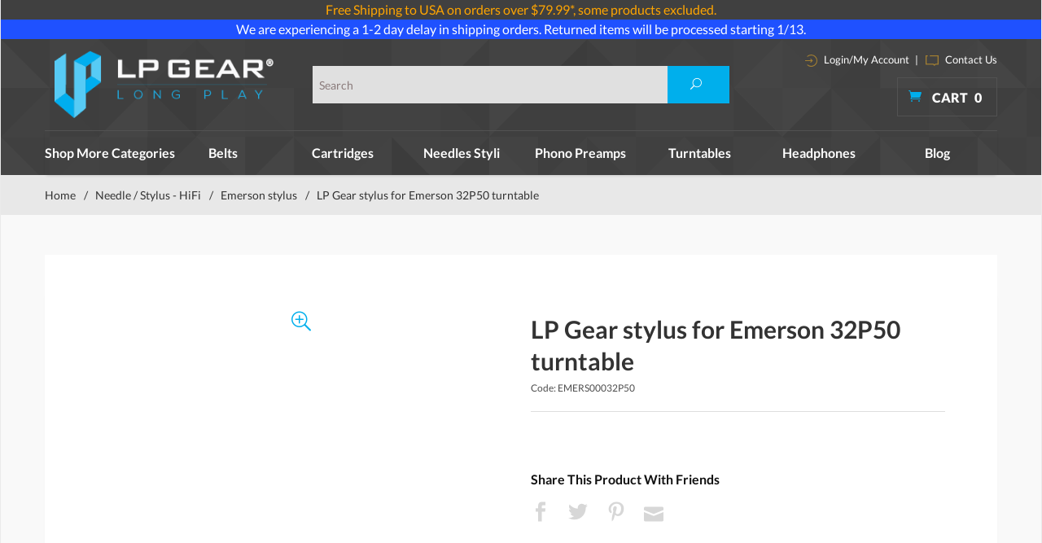

--- FILE ---
content_type: text/html; charset=utf-8
request_url: https://www.lpgear.com/product/EMERS00032P50.html
body_size: 18478
content:
<!DOCTYPE html><html lang="en" class="no-js" xmlns:fb="http://ogp.me/ns/fb#"><head><title>Emerson 32P50 turntable stylus,Emerson 32P50 needle turntable stylus,Emerson 32P50 turntable stylus needle,Emerson 32P50 turntable cartridge stylus</title><script type="text/javascript">
var json_url = "https:\/\/www.lpgear.com\/Merchant2\/json.mvc\u003F";
var json_nosessionurl = "https:\/\/www.lpgear.com\/Merchant2\/json.mvc\u003F";
var Store_Code = "LG";
</script>
<script type="text/javascript" src="https://www.lpgear.com/Merchant2/clientside.mvc?T=64b1175d&amp;Filename=ajax.js" integrity="sha512-hBYAAq3Edaymi0ELd4oY1JQXKed1b6ng0Ix9vNMtHrWb3FO0tDeoQ95Y/KM5z3XmxcibnvbVujqgLQn/gKBRhA==" crossorigin="anonymous"></script>
<script type="text/javascript">
var MMThemeBreakpoints =
[
{
"code":	"mobile",
"name":	"Mobile",
"start":	{
"unit": "px",
"value": ""
}
,
"end":	{
"unit": "em",
"value": "39.999"
}
}
,{
"code":	"tablet",
"name":	"Tablet",
"start":	{
"unit": "px",
"value": ""
}
,
"end":	{
"unit": "em",
"value": "59.999"
}
}
];
</script>
<script type="text/javascript" src="https://www.lpgear.com/Merchant2/clientside.mvc?T=64b1175d&amp;Module_Code=paypalcp&amp;Filename=runtime.js" integrity="sha512-A6/Hrcz8/r8OYVd2LYO313hk0S6tB5l/XeeOIIsdTxBuJqhAXWVVYIyDEomW+X+c75UgL0HeRe1C+MA3wdZSUw==" crossorigin="anonymous" async defer></script>
<script src="https://www.paypal.com/sdk/js?client-id=AcCNNzIa9VV_d1q2jFf4pNN33IIecvECC34nYq0EJIGN9EonWCRQD5JkXT_EDm6rOSCvnRE9g6JOGZXc&amp;merchant-id=JGD33ZHQ5HJ32&amp;currency=USD&amp;components=buttons,messages" data-partner-attribution-id="Miva_PCP"></script>
<script type="text/javascript" src="https://www.lpgear.com/Merchant2/clientside.mvc?T=64b1175d&amp;Filename=runtime_ui.js" integrity="sha512-ZIZBhU8Ftvfk9pHoUdkXEXY8RZppw5nTJnFsMqX+3ViPliSA/Y5WRa+eK3vIHZQfqf3R/SXEVS1DJTjmKgVOOw==" crossorigin="anonymous"></script>
<script type="text/javascript" src="https://www.lpgear.com/Merchant2/clientside.mvc?T=64b1175d&amp;Module_Code=cmp-cssui-searchfield&amp;Filename=runtime.js" integrity="sha512-GT3fQyjPOh3ZvhBeXjc3+okpwb4DpByCirgPrWz6TaihplxQROYh7ilw9bj4wu+hbLgToqAFQuw3SCRJjmGcGQ==" crossorigin="anonymous"></script>
<script type="text/javascript">
var MMSearchField_Search_URL_sep = "https:\/\/www.lpgear.com\/SRCH.html\u003FSearch=";
(function( obj, eventType, fn )
{
if ( obj.addEventListener )
{
obj.addEventListener( eventType, fn, false );
}
else if ( obj.attachEvent )
{
obj.attachEvent( 'on' + eventType, fn );
}
})( window, 'mmsearchfield_override', function()
{
MMSearchField.prototype.onMenuAppendHeader = function(){return null;}MMSearchField.prototype.onMenuAppendItem = function( data ){var span;span = newElement( 'span', null, null, null );span.innerHTML = data;return span;}MMSearchField.prototype.onMenuAppendStoreSearch = function( search_value ){var item;item = newElement( 'div', { 'class': 'mm_searchfield_menuitem mm_searchfield_menuitem_storesearch' }, null, null );item.element_text = newTextNode( 'Search store for product "' + search_value + '"', item );return item;}MMSearchField.prototype.onFocus = function( e ) { ; };MMSearchField.prototype.onBlur = function( e ) { ; };
} );
</script>
<!-- 0 @@--><base href="https://www.lpgear.com/Merchant2/" /><meta charset="utf-8" /><meta http-equiv="X-UA-Compatible" content="IE=edge" /><meta name="viewport" content="width=device-width, initial-scale=1" /><link rel="canonical" href="http://www.lpgear.com/product/EMERS00032P50.html" /><meta name="twitter:card" content="summary_large_image"><meta name="twitter:site" content="@LP_Gear"><meta name="twitter:creator" content="@LP_Gear"><meta name="twitter:title" content="LP Gear stylus for Emerson 32P50 turntable"><meta name="twitter:description" content="Check out the deal on LP Gear stylus for Emerson 32P50 turntable at LP Gear"><meta name="twitter:image:src" content="https://www.lpgear.com/Merchant2/"><meta property="og:title" content="LP Gear stylus for Emerson 32P50 turntable" /><meta property="og:type" content="product" /><meta property="og:image" content="https://www.lpgear.com/Merchant2/" /><meta property="og:url" content="http://www.lpgear.com/product/EMERS00032P50.html" /><meta property="og:site_name" content="LP Gear" /><meta property="og:description" content="Check out the deal on LP Gear stylus for Emerson 32P50 turntable at LP Gear" /><meta name="keywords" content="Emerson 32P50 turntable stylus,Emerson 32P50 needle turntable stylus,Emerson 32P50 turntable stylus needle,Emerson 32P50 turntable cartridge stylus" /><meta name="description" content="Emerson 32P50 turntable stylus,Emerson 32P50 needle turntable stylus,Emerson 32P50 turntable stylus needle,Emerson 32P50 turntable cartridge stylus" /><link href="css/css.php?v=1" rel="stylesheet" /><link type="text/css" media="all" rel="stylesheet" href="css/00000001/prod.css?T=1796b813" data-resource-group="css_list" data-resource-code="prod" /><link type="text/css" media="all" rel="stylesheet" href="css/00000001/mailchimp.css?T=fad26c2a" data-resource-group="css_list" data-resource-code="mailchimp" /><!--[if lt IE 9]><script src="js/modernizr.js"></script><script src="js/respond.min.js"></script><![endif]--><link href="humans.txt" rel="author" /><script type="text/javascript" src="https://www.lpgear.com/Merchant2/clientside.mvc?T=64b1175d&Module_Code=mvga&amp;Filename=mvga.js"></script><meta name="google-site-verification" content="kzVIoHS6G_QDFsgPuHCCmx2fAQAlW9qUfnDk9auF-os" /><link rel="icon" href="favicon.ico" type="image/x-icon"><link rel="shortcut icon" href="favicon.ico" type="image/x-icon"><link type="text/css" media="all" rel="stylesheet" integrity="sha256-lWOXBr8vqpiy3pliCN1FmPIYkHdcr8Y0nc2BRMranrA= sha384-0K5gx4GPe3B0+RaqthenpKbJBAscHbhUuTd+ZmjJoHkRs98Ms3Pm2S4BvJqkmBdh sha512-wrhf+QxqNNvI+O73Y1XxplLd/Bt2GG2kDlyCGfeByKkupyZlAKZKAHXE2TM9/awtFar6eWl+W9hNO6Mz2QrA6Q==" crossorigin="anonymous" href="https://www.lpgear.com/Merchant2/json.mvc?Store_Code=LG&amp;Function=CSSResource_Output&amp;CSSResource_Code=mm-theme-styles&T=b5205ed2" data-resource-group="modules" data-resource-code="mm-theme-styles" /><script type="text/javascript" src="scripts/00000001/mailchimp.js?T=2918a150" data-resource-group="head_tag" data-resource-code="mailchimp"></script><script id="mcjs" data-resource-group="head_tag" data-resource-code="mailchimp_tracker">!function(c,h,i,m,p){m=c.createElement(h),p=c.getElementsByTagName(h)[0],m.async=1,m.src=i,p.parentNode.insertBefore(m,p)}(document,"script","https://chimpstatic.com/mcjs-connected/js/users/c1534f28aa8e735a6e6481b27/56a78563a017f27bb1f0f818e.js");</script><script type="text/javascript" async="async" src="//script.crazyegg.com/pages/scripts/0104/6203.js" data-resource-group="head_tag" data-resource-code="crazyegg"></script><script type="text/javascript" src="https://www.lpgear.com/Merchant2/clientside.mvc?T=64b1175d&amp;Filename=runtime.js" integrity="sha512-EiU7WIxWkagpQnQdiP517qf12PSFAddgl4rw2GQi8wZOt6BLZjZIAiX4R53VP0ePnkTricjSB7Edt1Bef74vyg==" crossorigin="anonymous"></script><script type="text/javascript" src="https://www.lpgear.com/Merchant2/clientside.mvc?T=64b1175d&amp;Filename=MivaEvents.js" integrity="sha512-bmgSupmJLB7km5aCuKy2K7B8M09MkqICKWkc+0w/Oex2AJv3EIoOyNPx3f/zwF0PZTuNVaN9ZFTvRsCdiz9XRA==" crossorigin="anonymous"></script><script type="text/javascript" src="https://www.lpgear.com/Merchant2/clientside.mvc?T=64b1175d&amp;Filename=AttributeMachine.js" integrity="sha512-e2qSTe38L8wIQn4VVmCXg72J5IKMG11e3c1u423hqfBc6VT0zY/aG1c//K/UjMA6o0xmTAyxRmPOfEUlOFFddQ==" crossorigin="anonymous"></script><script>AttributeMachine.prototype.Generate_Discount = function (discount) {var discount_div;discount_div = document.createElement('div');discount_div.innerHTML = discount.descrip + ': ' + discount.formatted_discount;return discount_div;};AttributeMachine.prototype.Generate_Swatch = function (product_code, attribute, option) {var swatch = document.createElement('li'),wrap = document.createElement('span'),img = document.createElement('img');img.src = option.image;swatch.setAttribute('alt', option.prompt);swatch.setAttribute('title', option.prompt);swatch.setAttribute('data-code', option.code);swatch.setAttribute('data-color', option.prompt);swatch.appendChild(wrap);wrap.appendChild(img);return swatch;};AttributeMachine.prototype.Swatch_Click = function(input, attribute, option) {var i,swatchNameElement = document.getElementById('js-swatch-name');for (i = 0; i < input.select.options.length; i++) {if (input.select.options[i].value == option.code) {input.select.selectedIndex = i;};};if (attribute.inventory) {this.Attribute_Changed(input);};swatchNameElement.innerHTML = option.prompt;};</script><script type="text/javascript" src="https://www.lpgear.com/Merchant2/clientside.mvc?T=64b1175d&amp;Filename=ImageMachine.js" integrity="sha512-luSn6atUPOw8U8HPV927zNVkcbbDcvbAlaSh/MEWznSCrOzPC2iQVeXSwLabEEn43FBmR6lKN0jhsWKmJR4n1Q==" crossorigin="anonymous"></script><script>var gallery = [],thumbnailIndex = 0;ImageMachine.prototype.ImageMachine_Generate_Thumbnail = function (thumbnail_image, main_image, closeup_image, type_code) {var thumbnail,img;thumbnail = document.createElement('div');thumbnail.className = 'column one-third medium-one-fourth';thumbnail.setAttribute('data-index', thumbnailIndex++);if (typeof(thumbnail_image) == 'string' && thumbnail_image.length > 0) {img = document.createElement('img');img.src = thumbnail_image;thumbnail.appendChild(img);};if (typeof(closeup_image) == 'string' && closeup_image.length > 0) {gallery.push({src: closeup_image,title: 'LP Gear stylus for Emerson 32P50 turntable'});};return thumbnail;};</script><!-- Start: Google Rich Snippets -->
<script type="application/ld+json">
[
	{
		"@context": "https:\/\/schema.org\/",
		"@type": "Product",
		"category": "Emerson stylus",
		"description": "LP Gear stylus for Emerson 32P50 turntable",
		"image": "https:\/\/www.lpgear.com\/Merchant2\/",
		"mpn": "EMERS00032P50",
		"name": "LP Gear stylus for Emerson 32P50 turntable",
		"offers": {
			"@type": "Offer",
			"availability": "InStock",
			"eligibleQuantity": 0,
			"itemCondition": "new",
			"price": 0,
			"priceCurrency": "USD",
			"seller": "LP Gear",
			"sku": "EMERS00032P50",
			"url": "https:\/\/www.lpgear.com\/product\/EMERS00032P50.html"
		},
		"sku": "EMERS00032P50"
	}
]
</script>
<!-- End: Google Rich Snippets --></head><body id="js-PROD" class="boxed prod single-column EMERS00032P50"><script src="https://cdn.attn.tv/lpgear/dtag.js"></script>
<!--[if lt IE 9]> <p class="message closable message-info browsehappy align-center"><a href="#" class="close">&times;</a>You are using an <strong>outdated</strong> browser.<br />Please <a href="http://browsehappy.com/" target="_blank" rel="nofollow">upgrade your browser</a> to improve your experience.</p> <![endif]--><nav class="mobile-menu mobile-menu-left"><div class="row mobile-navigation-header"><a href="https://www.lpgear.com/Merchant2/merchant.mvc?Screen=LOGN&amp;Store_Code=LG" rel="nofollow" class="column one-third align-center bg-gray charcoal"><span data-rt-icon="&#x61;"></span><small>ACCOUNT</small></a><a href="https://www.lpgear.com/Merchant2/merchant.mvc?Screen=CTUS&amp;Store_Code=LG" rel="nofollow" class="column one-third align-center bg-gray charcoal"><span data-icon="&#xe090;"></span><small>CONTACT</small></a><a href="https://www.lpgear.com/Merchant2/merchant.mvc?Screen=BASK&amp;Store_Code=LG" rel="nofollow" class="column one-third align-center bg-sky white"><span data-rt-icon="&#x65;"></span><small>MY CART</small></a></div><form action="https://www.lpgear.com/Merchant2/merchant.mvc?Screen=SRCH" method="post" class="row mobile-navigation-search"><input type="hidden" name="Store_Code" value="LG" /><input type="search" name="Search" value="" placeholder="Search&hellip;" class="column four-fifths bg-transparent" /><button type="submit" class="button button-square column one-fifth bg-transparent"><span data-icon="&#x55;"></span></button></form><div id="js-mobile-navigation" class="mobile-navigation"></div></nav><!-- end mobile-navigation --><div id="js-site-overlay" class="site-overlay"></div><!-- end site-overlay --><span id="promo-message" class="readytheme-banner">
<a href="https://www.lpgear.com/FRSHP-Terms.html" target="_self"><div style="text-align:center;background-color:#404040;color:#CCC;">


<font color="orange">
Free Shipping to USA on orders over $79.99*, some products excluded.

</font>
</div></a>
</span>
<span id="promo-message1" class="readytheme-banner">
<a href="https://www.lpgear.com/FRSHP-Terms.html" target="_self"><div style="text-align:center;background-color:#1F51FF;color:#FFFFFF;">


<a href="https://www.lpgear.com/category/NSS.html" target="_blank" style="color:inherit;">We are experiencing a 1-2 day delay in shipping orders. Returned items will be processed starting 1/13.




</div></a>
</span>
<!-- Teacher/Student and Military Discount Links --><div id="js-site-wrapper" class="site-wrapper"><header id="js-header" class="header clearfix"><div id="js-main-header" class="row wrap main-header vertical-align-parent"><ul class="medium-all-hidden no-list mobile-main-header"><li class="column one-sixth toggle-slide-left mobile-menu-button"><span data-icon="&#x61;"></span></li><li class="column two-thirds"><a href="http://www.lpgear.com/" title="LP Gear" class="align-center" rel="nofollow"><img src="graphics/00000001/lp-logo.png" alt="Welcome to LP Gear" title="Welcome to LP Gear" /></a></li><li id="js-mobile-basket-button" class="column one-sixth nlp mobile-basket-button"><span data-icon="&#xe07a;" class="blue icon"></span><span class="align-middle ultrabold uppercase white"> <span class="hide mobile-text">Cart</span> <span class="white basket-count notification">0</span></span></li></ul><div class="column wholenp medium-all-hidden" id="global-mobile-search"><form action="https://www.lpgear.com/Merchant2/merchant.mvc?Screen=SRCH" method="post" id="js-global-mobile-search-form" class="column whole np"><input type="hidden" name="Store_Code" value="LG" /><input type="search" name="Search" value="" placeholder="Search this site" class="bg-white four-fifths search-bar column" /><button type="submit" class="button white bg-blue one-fifth search-btn column" data-icon="&#x55;"></button></form></div><a href="http://www.lpgear.com/" title="LP Gear" class="column all-hidden medium-all-shown large-one-fourth medium-one-third align-center medium-align-left vertical-align"><img src="graphics/00000001/lp-logo.png" alt="Welcome to LP Gear" title="Welcome to LP Gear" /></a><div class="column all-hidden medium-all-shown large-half medium-one-third align-right vertical-align"><div class="column whole test"><form action="https://www.lpgear.com/Merchant2/merchant.mvc?Screen=SRCH" method="post" class="global-search column all-hidden medium-all-shown align-left"><input type="hidden" name="Store_Code" value="LG" /><input type="search" name="Search" value="" placeholder="Search" class="" /><button type="submit" class="button button-square bg-blue search"><span data-icon="&#x55;" class="white"></span></button></form> </div></div><div class="column cart-info large-np all-hidden medium-all-shown large-one-fourth medium-one-third"><div class="column whole np service-links white"><a href="https://www.lpgear.com/Merchant2/merchant.mvc?Screen=LOGN"><img src="images/login-icon.png" alt="login" /> Login/My Account</a><span class="breadcrumb-border">|</span><a href="https://www.lpgear.com/CTUS.html"><img src="images/contact-icon.png" alt="contact" /> Contact Us </a></div><div class="mini-basket"><a href="https://www.lpgear.com/Merchant2/merchant.mvc?Screen=BASK&amp;Store_Code=LG" rel="nofollow" id="js-mini-basket"><span data-icon="&#xe07a;" class="blue icon"></span><span class="align-middle ultrabold uppercase white"> Cart <span id="js-mini-basket-count" class="white">0</span></span></a></div></div><div id="js-mini-basket-container" class="column whole small-half large-one-third mini-basket-container"><div class="row mini-basket-content" data-itemcount="0" data-subtotal=""><h3 class="column whole normal np"><span class="inline-block uppercase">Cart</span></h3><div class="breaker clear"></div><h5 class="column whole align-center">Your cart is currently empty.</h5></div><div class="row"><div class="column whole button button-square align-center bg-transparent" data-icon="&#x36;"></div></div></div></div><!-- end main-header --><div class="row"><nav id="js-navigation-bar" class="navigation-bar navigation_bar"><div class="row all-hidden medium-all-shown large-all-hidden mobile-navigation-bar"><div class="column one-eighth align-center toggle-slide-left"><span data-icon="&#x61;"> Shop</span></div></div><ul id="js-navigation-set" class="horizontal-mega-menu navigation-set "><li class="level-1 shop-all"><span>Shop More Categories</span><ul><li class="level-2"><span><a href="/category/Cables.html">Cables</a></span></li><li class="level-2"><span><a href="/category/CART02.html">Cartridges - DJ</a></span></li><li class="level-2"><span><a href="/category/CDPLAYER.html">CD DVD BD Players</a></span></li><li class="level-2"><span><a href="/category/C2D.html">Convert to Digital CD MP3</a></span></li><li class="level-2"><span><a href="/category/DAC.html">DAC D/A Converters</a></span></li><li class="level-2"><span><a href="/category/HEADPHAMP.html">Headphone amp</a></span></li><li class="level-2"><span><a href="/category/HEADSHELLS.html">Headshells & Mounts</a></span></li><li class="level-2"><span><a href="/category/MEDIASTOR.html">Media Storage</a></span></li><li class="level-2"><span><a href="/category/NDL02.html">Needle / Stylus - DJ</a></span></li><li class="level-2"><span><a href="/category/PTS.html">Parts & Accessories</a></span></li><li class="level-2"><span><a href="/category/PE.html">Phono Essentials</a></span></li><li class="level-2"><span><a href="/category/PA.html">Preamps & Amplifiers</a></span></li><li class="level-2"><span><a href="/category/RECCLEANMAC.html">Record Cleaning Machines</a></span></li><li class="level-2"><span><a href="/category/SPKR.html">Speakers</a></span></li><li class="level-2"><span><a href="/category/XMAS.html">Specials</a></span></li><li class="level-2"><span><a href="/category/THORENSPART.html">Thorens Turntable Parts</a></span></li><li class="level-2"><span><a href="/category/Tonearm.html">Tonearms</a></span></li><li class="level-2"><span><a href="/category/TWEAKS.html">Upgrade Center</a></span></li><li class="level-2"><span><a href="/category/JAPANEXCE.html">Japanese Excellence</a></span></li></ul></li><li class="level-1"><span><a href="https://www.lpgear.com/category/TB.html" target="_self">Belts</a></span></li><li class="level-1"><span><a href="https://www.lpgear.com/category/OPC.html" target="_self">Cartridges</a></span></li><li class="level-1"><span><a href="https://www.lpgear.com/category/OPSN.html" target="_self">Needles Styli</a></span></li><li class="level-1"><span><a href="https://www.lpgear.com/category/PP.html" target="_self">Phono Preamps</a></span></li><li class="level-1"><span><a href="https://www.lpgear.com/category/TURN.html" target="_self">Turntables</a></span><ul><li class="level-2"><span><a href="https://www.lpgear.com/category/AKAITT.html">Akai turntables</a></span></li><li class="level-2"><span><a href="https://www.lpgear.com/category/ATTT.html">Audio-Technica turntables</a></span></li><li class="level-2"><span><a href="https://www.lpgear.com/category/CLEARAUDIOTTB.html">Clearaudio turntables</a></span></li><li class="level-2"><span><a href="https://www.lpgear.com/category/CROSLEYTT.html">Crosley turntables</a></span></li><li class="level-2"><span><a href="https://www.lpgear.com/category/DENONTTB.html">Denon turntables</a></span></li><li class="level-2"><span><a href="https://www.lpgear.com/category/IONTT.html">ion turntable</a></span></li><li class="level-2"><span><a href="https://www.lpgear.com/category/MAGLEV.html">Mag-Lev Audio Turntables</a></span></li><li class="level-2"><span><a href="https://www.lpgear.com/category/MHTT.html">Music Hall turntables</a></span></li><li class="level-2"><span><a href="https://www.lpgear.com/category/NUMARKTT.html">Numark turntables</a></span></li><li class="level-2"><span><a href="https://www.lpgear.com/category/REGATT.html">Rega turntables</a></span></li><li class="level-2"><span><a href="https://www.lpgear.com/category/SOTT.html">Sota turntables</a></span></li><li class="level-2"><span><a href="https://www.lpgear.com/category/THTT.html">Thorens turntables</a></span></li><li class="level-2"><span><a href="https://www.lpgear.com/category/VPITT.html">VPI turntables</a></span></li><li class="level-2"><span><a href="https://www.lpgear.com/category/REKKORDTT.html">Rekkord turntables</a></span></li><li class="level-2"><span><a href="https://www.lpgear.com/category/TEACTTB.html">Teac Turntables</a></span></li></ul></li><li class="level-1"><span><a href="https://www.lpgear.com/category/HDPH.html" target="_self">Headphones</a></span><ul><li class="level-2"><span><a href="https://www.lpgear.com/category/AUDEZE.html">Audeze headphones</a></span></li><li class="level-2"><span><a href="https://www.lpgear.com/category/ATHD.html">Audio-Technica headphones</a></span></li><li class="level-2"><span><a href="https://www.lpgear.com/category/EARJOY.html">Earjoy earphones</a></span></li><li class="level-2"><span><a href="https://www.lpgear.com/category/GRADOHD.html">Grado heaphones</a></span></li><li class="level-2"><span><a href="https://www.lpgear.com/category/intime.html">intime earphones</a></span></li><li class="level-2"><span><a href="https://www.lpgear.com/category/SENN.html">Sennheiser headphones</a></span></li><li class="level-2"><span><a href="https://www.lpgear.com/category/SHUREHD.html">Shure headphones</a></span></li></ul></li><li class="level-1"><span><a href="https://www.lpgear.com/LP-BLOG.html" target="_self">Blog</a></span></li></ul></nav></div><!-- end navigation-bar --></header><!-- end header --><main><div class="row breadcrumbs"><nav class="column whole wrap float-none large-np"><ul><li><a href="https://www.lpgear.com/SFNT.html" title="Home" class="breadcrumb-home">Home</a><span class="breadcrumb-border">&#47;</span></li><li><a href="https://www.lpgear.com/category/OPSN.html" title="Needle / Stylus - HiFi">Needle / Stylus - HiFi</a><span class="breadcrumb-border">&#47;</span></li><li><a href="https://www.lpgear.com/category/EMERSSTY.html" title="Emerson stylus">Emerson stylus</a><span class="breadcrumb-border">&#47;</span></li><li><span class="current-item">LP Gear stylus for Emerson 32P50 turntable</span></li></ul></nav></div><!-- end breadcrumbs --><div class="wrap"><div class="row"><div class="column-right column whole push-none large-three-fourths large-push-one-fourth x-large-four-fifths x-large-push-one-fifth large-nrp"><div class="main-content"><div class="breaker"></div><div class="row hdft-header"></div><div class="row prod-ctgy-hdft-header"></div><div class="row bg-white bottom-shadow product-information"><div class="column whole medium-all-hidden product-info-display"><p class="h1 nm charcoal"><span class="normal">LP Gear stylus for Emerson 32P50 turntable</span></p><small>EMERS00032P50</small><!-----><!-------Shopper Approved-------><script type="text/javascript">var getHeight = function(el) {var el_style = window.getComputedStyle(el),el_display = el_style.display,el_position = el_style.position,el_visibility = el_style.visibility,el_max_height = el_style.maxHeight.replace('px', '').replace('%', ''),wanted_height = 0;// if its not hidden we just return normal heightif(el_display !== 'none' && el_max_height !== '0') {return el.offsetHeight;}// the element is hidden so:// making the el block so we can meassure its height but still be hiddenel.style.position = 'absolute';el.style.visibility = 'hidden';el.style.display = 'block';wanted_height = el.offsetHeight;// reverting to the original valuesel.style.display = el_display;el.style.position = el_position;el.style.visibility = el_visibility;return wanted_height;};function contentChanged() {if(document.querySelectorAll('#shopper_review_page').length > 0){document.querySelector('.smartTabs #js-smart-tabs').style.height= (document.querySelector('#shopper_review_page').offsetHeight+46)+'px';document.querySelector('#RevID').style.height= (document.querySelector('#shopper_review_page').offsetHeight)+'px';console.log('===---==',document.querySelector('#shopper_review_page').offsetHeight);}}function contentReview() {if(document.querySelectorAll('#shopper_review_page').length > 0){var show_el = document.querySelector('#RevID'),wanted_height = getHeight(show_el);document.querySelector('.smartTabs #js-smart-tabs').style.height= (wanted_height+46)+'px';console.log('===-contentReview-==',wanted_height );}}</script><!--<div id="product_just_stars" class="reg"></div>--><!-------End of Shopper Approved--><div class="breaker"></div><div id="js-mobile-price-value" class="all-hidden" data-base-price="0"></div><div id="js-product-discounts"></div></div><div class="column whole medium-half product-information--images"><span data-icon="&#x54;" id="js-main-image-zoom" class="main-image inline-block" data-index="0"><img src="graphics/en-US/cssui/blank.gif" alt="LP Gear stylus for Emerson 32P50 turntable" title="LP Gear stylus for Emerson 32P50 turntable" id="js-main-image" data-index="0" data-image="" /></span><div class="row thumbnail-wrapper"><div id="js-thumbnails" class="column whole large-four-fifths np thumbnails"></div></div><script type="text/javascript">var image_data10216 = [
]
var im10216 = new ImageMachine( 'EMERS00032P50', 0, 'js-main-image', 'js-thumbnails', 'js-closeup-container', 'js-closeup-image', 'js-closeup-close', '', 'B', 540, 540, 1, 'B', 1000, 1300, 1, 100, 100, 1, '' );
im10216.oninitialize( image_data10216 );
</script></div><!-- end product-information--images --><div class="column whole medium-half product-information--purchase"><div id="js-processing-purchase" class="processing-purchase"><img src="images/img_ajax_processing.gif" alt="Processing..." title="Processing..." /></div><div id="js-purchase-message" class="message message-warning purchase-message"></div><div class="row hide medium-show product-info-display"><div class="column whole"><h1 class="normal nm lato bold charcoal">LP Gear stylus for Emerson 32P50 turntable</h1><small>Code: EMERS00032P50</small><!------><!-------Shopper Approved-------><div id="product_just_stars" class="reg"></div><!-------End of Shopper Approved--><div class="breaker"></div><!--0 @@@ 0 --><div id="js-price-value" class="all-hidden" data-base-price="0"></div><div id="js-product-discounts"></div></div></div><form method="post" action="https://www.lpgear.com/Merchant2/merchant.mvc?Screen=BASK" id="js-purchase-product" class="inline-labeling" name="add"><input type="hidden" name="Old_Screen" value="PROD" /><input type="hidden" name="Old_Search" value="" /><input type="hidden" name="Action" value="ADPR" /><input type="hidden" name="Store_Code" value="LG" /><input type="hidden" name="Product_Code" value="EMERS00032P50" /><input type="hidden" name="Category_Code" value="EMERSSTY" /><input type="hidden" name="Offset" value="" /><input type="hidden" name="AllOffset" value="" /><input type="hidden" name="CatListingOffset" value="" /><input type="hidden" name="RelatedOffset" value="" /><input type="hidden" name="SearchOffset" value="" /><div class="row" data-inv-active="1" data-attr-inv-active="1"><div id="js-inventory-message" class="column whole"><!-- 0 available for immediate delivery In Stock --></div><div id="js-product-attributes" class="column whole product-attributes"><input type="hidden" name="Product_Attribute_Count" value="0" id="js-product-attribute-count" /></div></div></form><div class="row social"><div class="column whole"><h5 class="lato bold black align-left">Share This Product With Friends</h5><!--Begin Social & Tell a Friend ---><div class="social-buttons"><ul class="rrssb-buttons clearfix"><li class="facebook"><!-- Replace with your URL. For best results, make sure you page has the proper FB Open Graph tags in header:https://developers.facebook.com/docs/opengraph/howtos/maximizing-distribution-media-content/ --><a href="https://www.facebook.com/sharer/sharer.php?u=http://www.lpgear.com/product/EMERS00032P50.html&t=LP Gear" class="popup"><span data-icon="&#xe093;" class="facebook"></span><!-- <span class="text">facebook</span>--></a></li><li class="twitter"><!-- Replace href with your Meta and URL information --><a href="http://twitter.com/home?status=Check%20out%20the%20deal%20on%20LP Gear stylus for Emerson 32P50 turntable%20at%20LP Gear%20http://www.lpgear.com/product/EMERS00032P50.html" class="popup"><span data-icon="&#xe094;" class="twitter"></span><!-- <span class="text">twitter</span>--></a></li><li class="pinterest"><!-- Replace href with your meta and URL information. --><a href="http://pinterest.com/pin/create/button/?url=http://www.lpgear.com/product/EMERS00032P50.html&amp;media=https://www.lpgear.com/Merchant2/&amp;description=Check out the deal on LP Gear stylus for Emerson 32P50 turntable at LP Gear" class="popup"><span data-icon="&#xe095;" class="pinterest"></span><!-- <span class="text">pinterest</span> --></a></li><li class="email"><a href="javascript:;" onclick="document.getElementById('tellForm').submit();"><span class="" data-icon="&#xe076;"></span></a></li></ul></div></div><!-- end Social --><form method="post" action="https://www.lpgear.com/Merchant2/merchant.mvc?" id="tellForm"><input type="hidden" name="Store_Code" value="LG"><input type="hidden" name="Screen" value="TELL"><input type="hidden" name="Old_Screen" value="PROD"><input type="hidden" name="Product_Code" value="EMERS00032P50"><input type="hidden" name="TellEm" value="Tell A Friend"></form></div><div class="breaker"></div></div><!-- end product-information--purchase --><div class="breaker clear"></div><div class="row smartTabs"><dl id="js-smart-tabs" class="smart-tabs tabs"><dt class="current"><a href="#" class="">Product Info</a></dt><dd class=""><div id="description"><p><P>LP Gear stylus for Emerson 32P50 turntable</p></div></dd><!--Getting rid of review tab<dt><a onclick="contentReview();" href="javascript:;" class="reviewstab">Reviews</a></dt><dd class="" id="RevID">End Getting rid of review tab --><!----------Shopper Approved---------><style>#product_just_stars {border-bottom: 1px solid #dedede;display: block;padding: 8px 0;}.ind_cnt {display: inline;margin-left: 10px;font-size: 11px;}.sa_jump_to_reviews{ cursor:pointer}.sa_jump_to_reviews:hover{color:#00afec;}</style><!-----------------End Shopper Approved-----> </dd></dl></div><!-- end product-information--description --><div id = 'border'> </div><!-- Begin Shopper Approved --><script type="text/javascript"> var sa_products_count = 3; var sa_date_format = 'F j, Y'; var sa_product = 'EMERS00032P50'; (function(w,d,t,f,o,s,a){ o = 'shopperapproved'; if (!w[o]) { w[o] = function() { (w[o].arg = w[o].arg || []).push(arguments) }; s=d.createElement(t), a=d.getElementsByTagName(t)[0];s.async=1;s.src=f;a.parentNode.insertBefore(s,a)} })(window,document,'script','//www.shopperapproved.com/product/26997/'+sa_product+'.js'); </script> <div id="shopper_review_page"><div id="CustomerReviews"><h4>Customer Reviews</h4></div><div id="review_header"></div><div id="product_page"></div><div id="review_image"><a href="https://www.shopperapproved.com/reviews/lpgear.com/" onclick="var nonwin=navigator.appName!='Microsoft Internet Explorer'?'yes':'no'; var certheight=screen.availHeight-90; window.open(this.href,'shopperapproved','location='+nonwin+',scrollbars=yes,width=620,height='+certheight+',menubar=no,toolbar=no'); return false;" target="_blank" rel="nofollow"></a></div></div><style>div#CustomerReviews {font-family: 'lato';font-size: 12px;text-align: center;}.product_review {border-bottom: none;}#review_header {border-bottom: none;}#product_page .paging {border-top: 1px solid #d5d5d5;}#shopper_review_page div {min-height: 0px !important;}#product_page .paging .arrow {width: 18px;}#product_page .paging .arrow {width: 18px;}.product_review .custom-question {font-size: 14px;}.product_review .custom-answer {font-size: 14px;}div#border {border-top: 1px solid black;padding-bottom: 30px;margin-top: 20px;}</style><!-- End Shopper Approved --><div class="breaker clear"></div><div class="column whole product-carousel related-products"><div class="column whole h3 np uppercase align-center lato bold"><span class="inline-block">Related Products</span></div><div id="js-related-products-carousel" class="column whole float-none related-products-carousel"><div class="category-product"><a href="https://www.lpgear.com/product/LPGEARN23.html" title="LP Gear N23 Natural (plant-based) Super Record Cleaning & Anti-static Solution"><span class="flag flag--"><img src="graphics/00000001/LP-Gear-N23-Cleaning-solution-1_130x333.jpg" alt="LP Gear N23 Natural &#40;plant-based&#41; Super Record Cleaning &amp; Anti-static Solution" title="LP Gear N23 Natural &#40;plant-based&#41; Super Record Cleaning &amp; Anti-static Solution" /></span><span class="breaker"></span><p class="lato black">LP Gear N23 Natural (plant-based) Super Record Cleaning & Anti-static Solution</p><p class="lato black"><strong>$14.98</strong></p></a></div><div class="category-product"><a href="https://www.lpgear.com/product/LPGEARX3.html" title="LP Gear X3 Record Cleaning & Anti-Static Brush Record Cleaner"><span class="flag flag--"><img src="graphics/00000001/LPG_X3_md_255x165.jpg" alt="LP Gear X3 Record Cleaning &amp; Anti-Static Brush Record Cleaner" title="LP Gear X3 Record Cleaning &amp; Anti-Static Brush Record Cleaner" /></span><span class="breaker"></span><p class="lato black">LP Gear X3 Record Cleaning & Anti-Static Brush Record Cleaner</p><p class="lato black"><strong>$29.98</strong></p></a></div><div class="category-product"><a href="https://www.lpgear.com/product/AT0634.html" title="Audio-Technica AT634 Record Care Solution from Japan"><span class="flag flag--"><img src="graphics/00000001/AT634_255x225.jpg" alt="Audio-Technica AT634 Record Care Solution from Japan" title="Audio-Technica AT634 Record Care Solution from Japan" /></span><span class="breaker"></span><p class="lato black">Audio-Technica AT634 Record Care Solution from Japan</p><p class="lato black"><strong>$11.00</strong></p></a></div><div class="category-product"><a href="https://www.lpgear.com/product/AT0607.html" title="Audio-Technica Stylus Cleaner AT607a with brush applicator"><span class="flag flag--"><img src="graphics/00000001/AT-607-Stylus-Cleaner-md.jpg" alt="Audio-Technica Stylus Cleaner AT607a with brush applicator" title="Audio-Technica Stylus Cleaner AT607a with brush applicator" /></span><span class="breaker"></span><p class="lato black">Audio-Technica Stylus Cleaner AT607a with brush applicator</p><p class="lato black"><strong>$17.00</strong></p></a></div><div class="category-product"><a href="https://www.lpgear.com/product/LPSTYLBRUSH.html" title="LP Gear Ultimate Diamond Stylus Brush"><span class="flag flag--"><img src="graphics/00000001/Diamond-stylus-brush-md_255x130.jpg" alt="LP Gear Ultimate Diamond Stylus Brush" title="LP Gear Ultimate Diamond Stylus Brush" /></span><span class="breaker"></span><p class="lato black">LP Gear Ultimate Diamond Stylus Brush</p><p class="lato black"><strong>$9.98</strong></p></a></div></div></div><!-- end related-products --><!-- end related-products --></div><!-- end product-information --><script>if (typeof am10216 !== 'undefined') {var attrMachCall = am10216;};</script><div class="row prod-ctgy-hdft-footer"></div><div class="row hdft-footer"></div></div></div><!-- end column-right --><div class="column-left column hide large-show large-one-fourth large-pull-three-fourths x-large-one-fifth x-large-pull-four-fifths nlp"><nav class="bottom-shadow category-tree"><h5 class="">Categories</h5><ul><li class="level-1"><a href="https://www.lpgear.com/category/TB.html" title="Belts - Turntable">Belts - Turntable</a></li><li class="level-1"><a href="https://www.lpgear.com/category/Cables.html" title="Cables">Cables</a></li><li class="level-1"><a href="https://www.lpgear.com/category/CART02.html" title="Cartridges - DJ">Cartridges - DJ</a></li><li class="level-1"><a href="https://www.lpgear.com/category/OPC.html" title="Cartridges - HiFi">Cartridges - HiFi</a></li><li class="level-1"><a href="https://www.lpgear.com/category/CARTTURN.html" title="Cartridges - Turntables">Cartridges - Turntables</a></li><li class="level-1"><a href="https://www.lpgear.com/category/CDPLAYER.html" title="CD DVD BD Players">CD DVD BD Players</a></li><li class="level-1"><a href="https://www.lpgear.com/category/C2D.html" title="Convert to Digital CD MP3">Convert to Digital CD MP3</a></li><li class="level-1"><a href="https://www.lpgear.com/category/DAC.html" title="DAC D/A Converters">DAC D/A Converters</a></li><li class="level-1"><a href="https://www.lpgear.com/category/HEADPHAMP.html" title="Headphone amp">Headphone amp</a></li><li class="level-1"><a href="https://www.lpgear.com/category/HDPH.html" title="Headphones &amp; Earphones">Headphones &amp; Earphones</a></li><li class="level-1"><a href="https://www.lpgear.com/category/HEADSHELLS.html" title="Headshells &amp; Mounts">Headshells &amp; Mounts</a></li><li class="level-1"><a href="https://www.lpgear.com/category/MEDIASTOR.html" title="Media Storage">Media Storage</a></li><li class="level-1"><a href="https://www.lpgear.com/category/NDL02.html" title="Needle / Stylus - DJ">Needle / Stylus - DJ</a></li><li class="level-1"><a href="https://www.lpgear.com/category/OPSN.html" title="Needle / Stylus - HiFi"><strong>Needle / Stylus - HiFi</strong></a></li><li class="level-2"><a href="https://www.lpgear.com/category/1byONE.html" title="1byONE stylus">1byONE stylus</a></li><li class="level-2"><a href="https://www.lpgear.com/category/78STYL.html" title="78 RPM stylus">78 RPM stylus</a></li><li class="level-2"><a href="https://www.lpgear.com/category/ATX.html" title="Acutex stylus">Acutex stylus</a></li><li class="level-2"><a href="https://www.lpgear.com/category/ADC.html" title="ADC stylus">ADC stylus</a></li><li class="level-2"><a href="https://www.lpgear.com/category/ADCBC.html" title="ADC stylus by cartridge">ADC stylus by cartridge</a></li><li class="level-2"><a href="https://www.lpgear.com/category/ASN.html" title="Aiwa stylus">Aiwa stylus</a></li><li class="level-2"><a href="https://www.lpgear.com/category/AIWT.html" title="Aiwa stylus by turntable">Aiwa stylus by turntable</a></li><li class="level-2"><a href="https://www.lpgear.com/category/AS.html" title="Akai stylus">Akai stylus</a></li><li class="level-2"><a href="https://www.lpgear.com/category/AKAISTYTT.html" title="Akai stylus by turntable">Akai stylus by turntable</a></li><li class="level-2"><a href="https://www.lpgear.com/category/AKGSTYL.html" title="AKG stylus">AKG stylus</a></li><li class="level-2"><a href="https://www.lpgear.com/category/ANDERSNICH.html" title="Anders Nicholson stylus">Anders Nicholson stylus</a></li><li class="level-2"><a href="https://www.lpgear.com/category/ARCAM77SER.html" title="A&amp;R Cambridge 77 styli">A&amp;R Cambridge 77 styli</a></li><li class="level-2"><a href="https://www.lpgear.com/category/ASTAT.html" title="Astatic needle">Astatic needle</a></li><li class="level-2"><a href="https://www.lpgear.com/category/AT3600.html" title="AT3600 ATN3600L stylus">AT3600 ATN3600L stylus</a></li><li class="level-2"><a href="https://www.lpgear.com/category/ATBC.html" title="Audio-Technica by cartridge">Audio-Technica by cartridge</a></li><li class="level-2"><a href="https://www.lpgear.com/category/ATBT.html" title="Audio-Technica by turntable">Audio-Technica by turntable</a></li><li class="level-2"><a href="https://www.lpgear.com/category/AS1.html" title="Audio-Technica stylus">Audio-Technica stylus</a></li><li class="level-2"><a href="https://www.lpgear.com/category/AZDEN.html" title="Azden stylus">Azden stylus</a></li><li class="level-2"><a href="https://www.lpgear.com/category/BOSTT.html" title="Bang &amp; Olufsen by turntable">Bang &amp; Olufsen by turntable</a></li><li class="level-2"><a href="https://www.lpgear.com/category/BOS.html" title="Bang &amp; Olufsen stylus">Bang &amp; Olufsen stylus</a></li><li class="level-2"><a href="https://www.lpgear.com/category/BOYTONESTY.html" title="Boytone stylus">Boytone stylus</a></li><li class="level-2"><a href="https://www.lpgear.com/category/BRAUNSTYL.html" title="Braun stylus">Braun stylus</a></li><li class="level-2"><a href="https://www.lpgear.com/category/BSRS.html" title="BSR needle stylus">BSR needle stylus</a></li><li class="level-2"><a href="https://www.lpgear.com/category/BSRSTT.html" title="BSR stylus by turntable">BSR stylus by turntable</a></li><li class="level-2"><a href="https://www.lpgear.com/category/BUSHSTYBTT.html" title="Bush stylus by turntable">Bush stylus by turntable</a></li><li class="level-2"><a href="https://www.lpgear.com/category/CALIFONESTY.html" title="Califone needle">Califone needle</a></li><li class="level-2"><a href="https://www.lpgear.com/category/CAR.html" title="Carrera turntable stylus">Carrera turntable stylus</a></li><li class="level-2"><a href="https://www.lpgear.com/category/CEC.html" title="CEC stylus">CEC stylus</a></li><li class="level-2"><a href="https://www.lpgear.com/category/CECBT.html" title="CEC stylus by turntable">CEC stylus by turntable</a></li><li class="level-2"><a href="https://www.lpgear.com/category/CHUDEN.html" title="Chuo Denshi stylus">Chuo Denshi stylus</a></li><li class="level-2"><a href="https://www.lpgear.com/category/CORAL.html" title="Coral stylus">Coral stylus</a></li><li class="level-2"><a href="https://www.lpgear.com/category/CSY.html" title="Crosley stylus">Crosley stylus</a></li><li class="level-2"><a href="https://www.lpgear.com/category/CROSLEYSTYTT.html" title="Crosley stylus by turntable">Crosley stylus by turntable</a></li><li class="level-2"><a href="https://www.lpgear.com/category/CURTISMATHES.html" title="Curtis Mathes stylus">Curtis Mathes stylus</a></li><li class="level-2"><a href="https://www.lpgear.com/category/DARLING.html" title="Darling stylus">Darling stylus</a></li><li class="level-2"><a href="https://www.lpgear.com/category/DEJAY.html" title="Dejay needle">Dejay needle</a></li><li class="level-2"><a href="https://www.lpgear.com/category/DS.html" title="Denon stylus">Denon stylus</a></li><li class="level-2"><a href="https://www.lpgear.com/category/DENONSTYTT.html" title="Denon stylus by turntable">Denon stylus by turntable</a></li><li class="level-2"><a href="https://www.lpgear.com/category/DETROLA.html" title="Detrola stylus">Detrola stylus</a></li><li class="level-2"><a href="https://www.lpgear.com/category/DIGITNOW.html" title="DIGITNOW! turntable stylus">DIGITNOW! turntable stylus</a></li><li class="level-2"><a href="https://www.lpgear.com/category/DIGITRAC.html" title="Digitrac stylus">Digitrac stylus</a></li><li class="level-2"><a href="https://www.lpgear.com/category/DUALSTYLI.html" title="Dual stylus">Dual stylus</a></li><li class="level-2"><a href="https://www.lpgear.com/category/DUALSTBC.html" title="Dual stylus by cartridge">Dual stylus by cartridge</a></li><li class="level-2"><a href="https://www.lpgear.com/category/DUALSTYTT.html" title="Dual stylus by turntable">Dual stylus by turntable</a></li><li class="level-2"><a href="https://www.lpgear.com/category/ELECTROBT.html" title="Electro Brand stylus">Electro Brand stylus</a></li><li class="level-2"><a href="https://www.lpgear.com/category/EVG.html" title="Electro-Voice stylus">Electro-Voice stylus</a></li><li class="level-2"><a href="https://www.lpgear.com/category/ELECTROHOME.html" title="Electrohome stylus">Electrohome stylus</a></li><li class="level-2"><a href="https://www.lpgear.com/category/ELTASTY.html" title="Elta stylus by turntable">Elta stylus by turntable</a></li><li class="level-2"><a href="https://www.lpgear.com/category/EMERSSTY.html" title="Emerson stylus">Emerson stylus</a></li><li class="level-2"><a href="https://www.lpgear.com/category/ES.html" title="Empire stylus">Empire stylus</a></li><li class="level-2"><a href="https://www.lpgear.com/category/EMPBC.html" title="Empire stylus by cartridge">Empire stylus by cartridge</a></li><li class="level-2"><a href="https://www.lpgear.com/category/ENCORETECH.html" title="Encore Technology stylus">Encore Technology stylus</a></li><li class="level-2"><a href="https://www.lpgear.com/category/EXCALIBURSTYLUS.html" title="Excalibur stylus">Excalibur stylus</a></li><li class="level-2"><a href="https://www.lpgear.com/category/EXCEL.html" title="Excel stylus">Excel stylus</a></li><li class="level-2"><a href="https://www.lpgear.com/category/FSS.html" title="Fisher stylus">Fisher stylus</a></li><li class="level-2"><a href="https://www.lpgear.com/category/FSBTT.html" title="Fisher stylus by turntable">Fisher stylus by turntable</a></li><li class="level-2"><a href="https://www.lpgear.com/category/FSRPRICE.html" title="Fisher-Price needle">Fisher-Price needle</a></li><li class="level-2"><a href="https://www.lpgear.com/category/FLUANCE.html" title="Fluance stylus by turntable">Fluance stylus by turntable</a></li><li class="level-2"><a href="https://www.lpgear.com/category/GS.html" title="Garrard stylus">Garrard stylus</a></li><li class="level-2"><a href="https://www.lpgear.com/category/GSBT.html" title="Garrard stylus by turntable">Garrard stylus by turntable</a></li><li class="level-2"><a href="https://www.lpgear.com/category/GEL.html" title="GE needle">GE needle</a></li><li class="level-2"><a href="https://www.lpgear.com/category/GEMINISTYL.html" title="Gemini stylus">Gemini stylus</a></li><li class="level-2"><a href="https://www.lpgear.com/category/GOLD.html" title="Goldring stylus">Goldring stylus</a></li><li class="level-2"><a href="https://www.lpgear.com/category/GPOSTYL.html" title="GPO Stylus">GPO Stylus</a></li><li class="level-2"><a href="https://www.lpgear.com/category/GPXSTY.html" title="GPX stylus">GPX stylus</a></li><li class="level-2"><a href="https://www.lpgear.com/category/GRACEDIGITAUD.html" title="Grace stylus by turntable">Grace stylus by turntable</a></li><li class="level-2"><a href="https://www.lpgear.com/category/GRA.html" title="Grado stylus">Grado stylus</a></li><li class="level-2"><a href="https://www.lpgear.com/category/HS.html" title="Hitachi stylus">Hitachi stylus</a></li><li class="level-2"><a href="https://www.lpgear.com/category/HSBT.html" title="Hitachi stylus by turntable">Hitachi stylus by turntable</a></li><li class="level-2"><a href="https://www.lpgear.com/category/HYMSTY.html" title="HYM stylus by turntable">HYM stylus by turntable</a></li><li class="level-2"><a href="https://www.lpgear.com/category/INNOVATIV.html" title="Innovative Technology stylus">Innovative Technology stylus</a></li><li class="level-2"><a href="https://www.lpgear.com/category/IONSTY.html" title="Ion stylus by turntable">Ion stylus by turntable</a></li><li class="level-2"><a href="https://www.lpgear.com/category/JELCOST.html" title="Jelco stylus">Jelco stylus</a></li><li class="level-2"><a href="https://www.lpgear.com/category/JENSEN.html" title="Jensen stylus">Jensen stylus</a></li><li class="level-2"><a href="https://www.lpgear.com/category/JICO.html" title="JICO stylus">JICO stylus</a></li><li class="level-2"><a href="https://www.lpgear.com/category/JS.html" title="JVC stylus">JVC stylus</a></li><li class="level-2"><a href="https://www.lpgear.com/category/JVCSTYBYTT.html" title="JVC stylus by turntable">JVC stylus by turntable</a></li><li class="level-2"><a href="https://www.lpgear.com/category/JWIN.html" title="jWIN stylus">jWIN stylus</a></li><li class="level-2"><a href="https://www.lpgear.com/category/KAITOSTY.html" title="Kaito stylus">Kaito stylus</a></li><li class="level-2"><a href="https://www.lpgear.com/category/KS.html" title="Kenwood stylus">Kenwood stylus</a></li><li class="level-2"><a href="https://www.lpgear.com/category/KENWDSTYTT.html" title="Kenwood stylus by turntable">Kenwood stylus by turntable</a></li><li class="level-2"><a href="https://www.lpgear.com/category/KLHSTYTT.html" title="KLH stylus">KLH stylus</a></li><li class="level-2"><a href="https://www.lpgear.com/category/LASONICTT.html" title="Lasonic stylus by turntable">Lasonic stylus by turntable</a></li><li class="level-2"><a href="https://www.lpgear.com/category/LEETACSTYL.html" title="Leetac stylus">Leetac stylus</a></li><li class="level-2"><a href="https://www.lpgear.com/category/LENCOSTY.html" title="Lenco stylus">Lenco stylus</a></li><li class="level-2"><a href="https://www.lpgear.com/category/LENOXX.html" title="Lenoxx stylus">Lenoxx stylus</a></li><li class="level-2"><a href="https://www.lpgear.com/category/LLOYDS.html" title="Lloyd's stylus">Lloyd's stylus</a></li><li class="level-2"><a href="https://www.lpgear.com/category/LPG.html" title="LP Gear stylus">LP Gear stylus</a></li><li class="level-2"><a href="https://www.lpgear.com/category/MS1.html" title="Magnavox stylus">Magnavox stylus</a></li><li class="level-2"><a href="https://www.lpgear.com/category/MS2.html" title="Marantz stylus">Marantz stylus</a></li><li class="level-2"><a href="https://www.lpgear.com/category/MARANTZSTT.html" title="Marantz stylus by turntable">Marantz stylus by turntable</a></li><li class="level-2"><a href="https://www.lpgear.com/category/MARLEYTT.html" title="Marley turntable stylus">Marley turntable stylus</a></li><li class="level-2"><a href="https://www.lpgear.com/category/MCS.html" title="MCS stylus">MCS stylus</a></li><li class="level-2"><a href="https://www.lpgear.com/category/MCSTT.html" title="MCS stylus by turntable">MCS stylus by turntable</a></li><li class="level-2"><a href="https://www.lpgear.com/category/MEMOREXSTYBTT.html" title="Memorex stylus by turntable">Memorex stylus by turntable</a></li><li class="level-2"><a href="https://www.lpgear.com/category/MICRO.html" title="Micro Seiki stylus">Micro Seiki stylus</a></li><li class="level-2"><a href="https://www.lpgear.com/category/MICROAC.html" title="Micro-Acoustics stylus">Micro-Acoustics stylus</a></li><li class="level-2"><a href="https://www.lpgear.com/category/MISCSTYL.html" title="Miscellaneous stylus">Miscellaneous stylus</a></li><li class="level-2"><a href="https://www.lpgear.com/category/MS3.html" title="Mitsubishi stylus">Mitsubishi stylus</a></li><li class="level-2"><a href="https://www.lpgear.com/category/MITBT.html" title="Mitsubishi stylus by turntable">Mitsubishi stylus by turntable</a></li><li class="level-2"><a href="https://www.lpgear.com/category/MUSICHALLSTY.html" title="Music Hall stylus">Music Hall stylus</a></li><li class="level-2"><a href="https://www.lpgear.com/category/N44-7.html" title="N44-7 Stylus">N44-7 Stylus</a></li><li class="level-2"><a href="https://www.lpgear.com/category/NAGAOKASTY.html" title="Nagaoka stylus">Nagaoka stylus</a></li><li class="level-2"><a href="https://www.lpgear.com/category/NAGATRON.html" title="Nagatron stylus">Nagatron stylus</a></li><li class="level-2"><a href="https://www.lpgear.com/category/NS.html" title="National stylus">National stylus</a></li><li class="level-2"><a href="https://www.lpgear.com/category/NEC.html" title="NEC stylus">NEC stylus</a></li><li class="level-2"><a href="https://www.lpgear.com/category/NOSTALG.html" title="Nostalgia Nostalgic stylus">Nostalgia Nostalgic stylus</a></li><li class="level-2"><a href="https://www.lpgear.com/category/NSS.html" title="Nude Schwarz stylus &#40;NSS&#41;">Nude Schwarz stylus &#40;NSS&#41;</a></li><li class="level-2"><a href="https://www.lpgear.com/category/NUMARKST.html" title="Numark stylus">Numark stylus</a></li><li class="level-2"><a href="https://www.lpgear.com/category/NUMARKBT.html" title="Numark stylus by turntable">Numark stylus by turntable</a></li><li class="level-2"><a href="https://www.lpgear.com/category/OS.html" title="Onkyo stylus">Onkyo stylus</a></li><li class="level-2"><a href="https://www.lpgear.com/category/ONKYOSTYTT.html" title="Onkyo stylus by turntable">Onkyo stylus by turntable</a></li><li class="level-2"><a href="https://www.lpgear.com/category/OS1.html" title="Ortofon stylus">Ortofon stylus</a></li><li class="level-2"><a href="https://www.lpgear.com/category/ORTSC.html" title="Ortofon stylus by cartridge">Ortofon stylus by cartridge</a></li><li class="level-2"><a href="https://www.lpgear.com/category/OSA.html" title="Osawa stylus">Osawa stylus</a></li><li class="level-2"><a href="https://www.lpgear.com/category/PS.html" title="Panasonic stylus">Panasonic stylus</a></li><li class="level-2"><a href="https://www.lpgear.com/category/PSBTT.html" title="Panasonic stylus by turntable">Panasonic stylus by turntable</a></li><li class="level-2"><a href="https://www.lpgear.com/category/PJS.html" title="Penney, JC stylus">Penney, JC stylus</a></li><li class="level-2"><a href="https://www.lpgear.com/category/PFANSTY.html" title="Pfanstiehl needle stylus">Pfanstiehl needle stylus</a></li><li class="level-2"><a href="https://www.lpgear.com/category/PHLCO.html" title="Philco stylus">Philco stylus</a></li><li class="level-2"><a href="https://www.lpgear.com/category/PS1.html" title="Philips stylus">Philips stylus</a></li><li class="level-2"><a href="https://www.lpgear.com/category/PIC.html" title="Pickering stylus">Pickering stylus</a></li><li class="level-2"><a href="https://www.lpgear.com/category/PICKBC.html" title="Pickering stylus by cartridge">Pickering stylus by cartridge</a></li><li class="level-2"><a href="https://www.lpgear.com/category/PIEZOSTYL.html" title="Piezo stylus">Piezo stylus</a></li><li class="level-2"><a href="https://www.lpgear.com/category/PS2.html" title="Pioneer stylus">Pioneer stylus</a></li><li class="level-2"><a href="https://www.lpgear.com/category/PSTT.html" title="Pioneer stylus by turntable">Pioneer stylus by turntable</a></li><li class="level-2"><a href="https://www.lpgear.com/category/PROJECTSTY.html" title="Pro-ject stylus">Pro-ject stylus</a></li><li class="level-2"><a href="https://www.lpgear.com/category/PROLINEAR.html" title="Pro-linear stylus">Pro-linear stylus</a></li><li class="level-2"><a href="https://www.lpgear.com/category/PYLESTYLUS.html" title="Pyle stylus">Pyle stylus</a></li><li class="level-2"><a href="https://www.lpgear.com/category/RSS.html" title="Radio Shack stylus">Radio Shack stylus</a></li><li class="level-2"><a href="https://www.lpgear.com/category/RVS.html" title="RCA needle">RCA needle</a></li><li class="level-2"><a href="https://www.lpgear.com/category/RS.html" title="Realistic stylus">Realistic stylus</a></li><li class="level-2"><a href="https://www.lpgear.com/category/REALISTBTT.html" title="Realistic stylus by turntable">Realistic stylus by turntable</a></li><li class="level-2"><a href="https://www.lpgear.com/category/RETROLIFE.html" title="Retrolife stylus">Retrolife stylus</a></li><li class="level-2"><a href="https://www.lpgear.com/category/ROCKOLASTY.html" title="Rockola needle">Rockola needle</a></li><li class="level-2"><a href="https://www.lpgear.com/category/ROKS.html" title="Roksan stylus">Roksan stylus</a></li><li class="level-2"><a href="https://www.lpgear.com/category/RONETTE.html" title="Ronette stylus">Ronette stylus</a></li><li class="level-2"><a href="https://www.lpgear.com/category/ROTBT.html" title="Rotel stylus">Rotel stylus</a></li><li class="level-2"><a href="https://www.lpgear.com/category/SABAST.html" title="Saba turntable stylus">Saba turntable stylus</a></li><li class="level-2"><a href="https://www.lpgear.com/category/SS6.html" title="Sansui stylus">Sansui stylus</a></li><li class="level-2"><a href="https://www.lpgear.com/category/SANSUISTYTT.html" title="Sansui stylus by turntable">Sansui stylus by turntable</a></li><li class="level-2"><a href="https://www.lpgear.com/category/SNYOS.html" title="Sanyo stylus">Sanyo stylus</a></li><li class="level-2"><a href="https://www.lpgear.com/category/SNYOSBTT.html" title="Sanyo stylus by turntable">Sanyo stylus by turntable</a></li><li class="level-2"><a href="https://www.lpgear.com/category/SS.html" title="Scott stylus">Scott stylus</a></li><li class="level-2"><a href="https://www.lpgear.com/category/SCTBT.html" title="Scott stylus by turntable">Scott stylus by turntable</a></li><li class="level-2"><a href="https://www.lpgear.com/category/SS1.html" title="Sears stylus">Sears stylus</a></li><li class="level-2"><a href="https://www.lpgear.com/category/SEEBURGSTY.html" title="Seeburg needle">Seeburg needle</a></li><li class="level-2"><a href="https://www.lpgear.com/category/SS2.html" title="Sharp stylus">Sharp stylus</a></li><li class="level-2"><a href="https://www.lpgear.com/category/SS2BT.html" title="Sharp stylus by turntable">Sharp stylus by turntable</a></li><li class="level-2"><a href="https://www.lpgear.com/category/SHERWDBT.html" title="Sherwood stylus by turntable">Sherwood stylus by turntable</a></li><li class="level-2"><a href="https://www.lpgear.com/category/SS3.html" title="Shure stylus">Shure stylus</a></li><li class="level-2"><a href="https://www.lpgear.com/category/SSBC.html" title="Shure stylus by cartridge">Shure stylus by cartridge</a></li><li class="level-2"><a href="https://www.lpgear.com/category/ENCORE.html" title="Shure Encore stylus">Shure Encore stylus</a></li><li class="level-2"><a href="https://www.lpgear.com/category/SIG.html" title="Signet stylus">Signet stylus</a></li><li class="level-2"><a href="https://www.lpgear.com/category/SONOTONE.html" title="Sonotone needle">Sonotone needle</a></li><li class="level-2"><a href="https://www.lpgear.com/category/SS4.html" title="Sony stylus">Sony stylus</a></li><li class="level-2"><a href="https://www.lpgear.com/category/SS4TT.html" title="Sony stylus by turntable">Sony stylus by turntable</a></li><li class="level-2"><a href="https://www.lpgear.com/category/SOUNDESIGNSTY.html" title="Soundesign stylus">Soundesign stylus</a></li><li class="level-2"><a href="https://www.lpgear.com/category/SS5.html" title="Stanton stylus">Stanton stylus</a></li><li class="level-2"><a href="https://www.lpgear.com/category/STNSTY.html" title="Stanton stylus by cartridge">Stanton stylus by cartridge</a></li><li class="level-2"><a href="https://www.lpgear.com/category/SUMIKO.html" title="Sumiko stylus">Sumiko stylus</a></li><li class="level-2"><a href="https://www.lpgear.com/category/SYLVANIASTY.html" title="Sylvania stylus">Sylvania stylus</a></li><li class="level-2"><a href="https://www.lpgear.com/category/TS.html" title="Teac stylus">Teac stylus</a></li><li class="level-2"><a href="https://www.lpgear.com/category/TEACSTYTT.html" title="Teac stylus by turntable">Teac stylus by turntable</a></li><li class="level-2"><a href="https://www.lpgear.com/category/TS1.html" title="Technics stylus">Technics stylus</a></li><li class="level-2"><a href="https://www.lpgear.com/category/TST.html" title="Technics stylus by turntable">Technics stylus by turntable</a></li><li class="level-2"><a href="https://www.lpgear.com/category/TCHNO.html" title="Technosonic stylus">Technosonic stylus</a></li><li class="level-2"><a href="https://www.lpgear.com/category/TECHPLAY.html" title="TechPlay Stylus">TechPlay Stylus</a></li><li class="level-2"><a href="https://www.lpgear.com/category/TENOREL.html" title="Tenorel stylus">Tenorel stylus</a></li><li class="level-2"><a href="https://www.lpgear.com/category/TET.html" title="Tetrad needle">Tetrad needle</a></li><li class="level-2"><a href="https://www.lpgear.com/category/THEVESSELSTY.html" title="The Vessel stylus">The Vessel stylus</a></li><li class="level-2"><a href="https://www.lpgear.com/category/THOMASPACC.html" title="Thomas Pacconi stylus">Thomas Pacconi stylus</a></li><li class="level-2"><a href="https://www.lpgear.com/category/THORENSSTTB.html" title="Thorens stylus by turntable">Thorens stylus by turntable</a></li><li class="level-2"><a href="https://www.lpgear.com/category/T4.html" title="Toshiba stylus">Toshiba stylus</a></li><li class="level-2"><a href="https://www.lpgear.com/category/T4BT.html" title="Toshiba stylus by turntable">Toshiba stylus by turntable</a></li><li class="level-2"><a href="https://www.lpgear.com/category/ULTRXSTYL.html" title="Ultrx stylus">Ultrx stylus</a></li><li class="level-2"><a href="https://www.lpgear.com/category/UNITRA.html" title="Unitra stylus">Unitra stylus</a></li><li class="level-2"><a href="https://www.lpgear.com/category/UTURNSTY.html" title="U-Turn stylus">U-Turn stylus</a></li><li class="level-2"><a href="https://www.lpgear.com/category/VARCO.html" title="Varco Vaco needle">Varco Vaco needle</a></li><li class="level-2"><a href="https://www.lpgear.com/category/VECTOR.html" title="Vector Research stylus">Vector Research stylus</a></li><li class="level-2"><a href="https://www.lpgear.com/category/VESTAXSTY.html" title="Vestax stylus">Vestax stylus</a></li><li class="level-2"><a href="https://www.lpgear.com/category/VICTROLASTY.html" title="Victrola stylus">Victrola stylus</a></li><li class="level-2"><a href="https://www.lpgear.com/category/VPISTYTT.html" title="VPI stylus by turntable">VPI stylus by turntable</a></li><li class="level-2"><a href="https://www.lpgear.com/category/WURLITSTY.html" title="Wurlitzer needle">Wurlitzer needle</a></li><li class="level-2"><a href="https://www.lpgear.com/category/YAM.html" title="Yamaha stylus">Yamaha stylus</a></li><li class="level-2"><a href="https://www.lpgear.com/category/YAMSTYTT.html" title="Yamaha stylus by turntable">Yamaha stylus by turntable</a></li><li class="level-2"><a href="https://www.lpgear.com/category/YORX.html" title="York Yorx stylus by turntable">York Yorx stylus by turntable</a></li><li class="level-1"><a href="https://www.lpgear.com/category/PTS.html" title="Parts &amp; Accessories">Parts &amp; Accessories</a></li><li class="level-1"><a href="https://www.lpgear.com/category/PE.html" title="Phono Essentials">Phono Essentials</a></li><li class="level-1"><a href="https://www.lpgear.com/category/PP.html" title="Phono Preamps">Phono Preamps</a></li><li class="level-1"><a href="https://www.lpgear.com/category/PA.html" title="Preamps &amp; Amplifiers">Preamps &amp; Amplifiers</a></li><li class="level-1"><a href="https://www.lpgear.com/category/RECCLEANMAC.html" title="Record Cleaning">Record Cleaning</a></li><li class="level-1"><a href="https://www.lpgear.com/category/SPKR.html" title="Speakers">Speakers</a></li><li class="level-1"><a href="https://www.lpgear.com/category/XMAS.html" title="Specials">Specials</a></li><li class="level-1"><a href="https://www.lpgear.com/category/THORENSPART.html" title="Thorens Turntable Parts">Thorens Turntable Parts</a></li><li class="level-1"><a href="https://www.lpgear.com/category/Tonearm.html" title="Tonearms">Tonearms</a></li><li class="level-1"><a href="https://www.lpgear.com/category/TURN.html" title="Turntables">Turntables</a></li><li class="level-1"><a href="https://www.lpgear.com/category/TWEAKS.html" title="Upgrade Center">Upgrade Center</a></li><li class="level-1"><a href="https://www.lpgear.com/category/KAGURAHD.html" title="Kagura HD stylus tip">Kagura HD stylus tip</a></li><li class="level-1"><a href="https://www.lpgear.com/category/SPECIALPROJ.html" title="Special Projects">Special Projects</a></li><li class="level-1"><a href="https://www.lpgear.com/category/Gemini.html" title="Gemini cartridge">Gemini cartridge</a></li></ul></nav><!-- end category-tree --></div><!-- end column-left --></div><!-- end main --><div class="bottom-wrap"></div><!-- end bottom-wrap --></div><!-- end wrap --></main><!-- end main --></div><!-- end site-wrapper --><footer class="bg-gray footer"><div class="newsletter-wrap bg-gray"><div class="row wrap"><div class="column medium-half whole"><div class="column hide large-show one-fifth"><span data-icon="&#xe010;" class="newsletter-icon gold"></span> </div><div class="column medium-four-fifths small-whole" id="newsletter-wording"><div class="uppercase bold black lato" id="sign-up-newsletter">Sign Up To Our Newsletter</div><div id="receive-savings" class="lato">and receive savings in your inbox</div></div></div><div class="column medium-half whole"><div class="mailchimp"><div id="newsletter" class="row"><form action="javascript:return false;" name="newsletter-form" id="newsletter_form"><div class="column medium-eight-tenths whole medium-nrp medium-nlp"><input name="Email_Address" class="mailchimp_email" id="mailchimp_email" data-mailchimp-identifier="global-mailchimp-email" placeholder="Enter your Email Address"/></div><div class="column medium-two-tenths whole medium-nlp medium-nrp"><input type="button" class="sec-button khula mailchimp_button_signup" title="Sign Up" value="Sign Up" onclick="MailChimp_NewsLetter_Signup_Submit( 'global-mailchimp' );"/></div><div id="message " class="column" data-mailchimp-identifier="global-mailchimp-message"></div></form></div></div></div></div></div><div class="row wrap bottom"><div class="hide large-show column one-fourth small-adjustment-row-one"><h5>Our Story</h5><div id="footer_about_us" class="readytheme-contentsection">
<p>At your service for 30 years, LP Gear&reg; is an independent global analog resource with deep knowledge in turntable stylus replacements, phono cartridges, belts, needles, headphones, audio electronics and accessories. We offer the most extensive universe of high quality replacement styli and turntable belts on the planet! You'll be startled by the improvement when upgrading a stylus, cartridge or system component.</p>
</div>
</div><div class="hide medium-show column large-half medium-two-thirds categories small-adjustment-row-two"><h5>Categories</h5><div class="column one-third nlp"><ul class="navigation-set single-navigation-column"><li><a href="https://www.lpgear.com/category/TB.html" target="_self">Belts</a></li><li><a href="https://www.lpgear.com/category/CART02.html" target="_self">Cartridges - DJ</a></li><li><a href="https://www.lpgear.com/category/OPC.html" target="_self">Cartridges - HiFi</a></li><li><a href="https://www.lpgear.com/category/HDPH.html" target="_self">Headphones &amp; Earphones</a></li><li><a href="https://www.lpgear.com/category/NDL02.html" target="_self">Needle / Stylus - DJ</a></li><li><a href="https://www.lpgear.com/category/OPSN.html" target="_self">Needle / Stylus - HiFi</a></li><li><a href="https://www.lpgear.com/category/PP.html" target="_self">Phono Preamps</a></li><li><a href="https://www.lpgear.com/category/TURN.html" target="_self">Turntables</a></li></ul></div><div class="column one-third">
<ul class="navigation-set single-navigation-column">
<li><a href="https://www.lpgear.com/category/Cables.html" target="_self">Cables</a></li>
<li><a href="https://www.lpgear.com/category/CDPLAYER.html" target="_self">CD DVD BD Players</a></li>
<li><a href="https://www.lpgear.com/category/C2D.html" target="_self">Convert to Digital CD MP3</a></li>
<li><a href="https://www.lpgear.com/category/DAC.html" target="_self">DAC D/A Converters</a></li>
<li><a href="https://www.lpgear.com/category/HEADPHAMP.html" target="_self">Headphone amp</a></li>
<li><a href="https://www.lpgear.com/category/HEADSHELLS.html" target="_self">Headshells &amp; Mounts</a></li>
<li><a href="https://www.lpgear.com/category/MEDIASTOR.html" target="_self">Media Storage</a></li>
<li><a href="https://www.lpgear.com/category/PTS.html" target="_self">Parts &amp; Accessories</a></li>
</ul>
</div>
<div class="column one-third">
<ul class="navigation-set single-navigation-column">
<li><a href="https://www.lpgear.com/category/PE.html" target="_self">Phono Essentials</a></li>
<li><a href="https://www.lpgear.com/category/PA.html" target="_self">Preamps &amp; Amplifiers</a></li>
<li><a href="https://www.lpgear.com/category/RECCLEANMAC.html" target="_self">Record Cleaning Machines</a></li>
<li><a href="https://www.lpgear.com/category/SPKR.html" target="_self">Speakers</a></li>
<li><a href="https://www.lpgear.com/category/XMAS.html" target="_self">Specials</a></li>
<li><a href="https://www.lpgear.com/category/THORENSPART.html" target="_self">Thorens Turntable Parts</a></li>
<li><a href="https://www.lpgear.com/category/Tonearm.html" target="_self">Tonearms</a></li>
<li><a href="https://www.lpgear.com/category/TWEAKS.html" target="_self">Tweaks</a></li>
</ul>
</div>
<div class="breaker clear"></div></div><div class="hide medium-show column medium-one-fourth small-adjustment-row-three"><h5>Helpful Links</h5><div id="js-footer-links"><ul class="navigation-set single-navigation-column">
<li><a href="https://www.lpgear.com/ABUS.html" target="_self">About Us</a></li>
<li><a href="https://www.lpgear.com/TERMS.html" target="_self">Terms &amp; Conditions</a></li>
<li><a href="https://www.lpgear.com/CTUS.html" target="_self">Contact Info</a></li>
<li><a href="https://www.lpgear.com/SMAP.html" target="_self">Site Map</a></li>
<li><a href="https://www.lpgear.com/SARP.html" target="_self">Shipping Policy</a></li>
</ul>
<div class="breaker clear"></div><div><a id="bbblink" class="sehzbus" href="http://www.bbb.org/southern-nevada/business-reviews/internet-shopping/lp-gear-in-henderson-nv-67645#bbblogo" title="LP Gear, Internet Shopping, Henderson, NV" style="display: block;position: relative;overflow: hidden; width: 100px; height: 38px; margin: 0px; padding: 0px;"><img style="padding: 0px; border: none;" id="bbblinkimg" src="https://seal-southernnevada.bbb.org/logo/sehzbus/lp-gear-67645.png" width="200" height="38" alt="LP Gear, Internet Shopping, Henderson, NV" /></a><script type="text/javascript">var bbbprotocol = ( ("https:" == document.location.protocol) ? "https://" : "http://" ); document.write(unescape("%3Cscript src='" + bbbprotocol + 'seal-southernnevada.bbb.org' + unescape('%2Flogo%2Flp-gear-67645.js') + "' type='text/javascript'%3E%3C/script%3E"));</script>
<!--
<script src="https://sealserver.trustkeeper.net/compliance/seal_js.php?code=w6opVciUhdHKfsRHKI2da3XmZidBnG&style=normal&size=105x54&language=en"></script><noscript><a href="https://sealserver.trustkeeper.net/compliance/cert.php?code=w6opVciUhdHKfsRHKI2da3XmZidBnG&style=normal&size=105x54&language=en" target="hATW"><img src="https://sealserver.trustkeeper.net/compliance/seal.php?code=w6opVciUhdHKfsRHKI2da3XmZidBnG&style=normal&size=105x54&language=en" border="0" alt="Trusted Commerce"/></a></noscript>
--></div><script type="text/javascript">document.querySelector('#js-footer-links ul.navigation-set').insertAdjacentHTML('beforeend','<li><a href="https://www.lpgear.com/reviews.html" target="_self">Customer Reviews</a></li>');document.querySelector('#bbblink').parentElement.parentElement.querySelector('.breaker').remove();</script></div></div><!-- To remove this section, start comment on next line --><div class="hide medium-show column small-three-twelfths small-adjustment-row-four"><div><h5>Let's Connect</h5><div class="footer-social"><a href="https://www.facebook.com/LPGearAnalogAccessories/" class="bg-facebook" title="Facebook" target="_blank" data-icon="&#xe093;"></a><a href="https://twitter.com/lp_gear" class="bg-twitter" title="Twitter" target="_blank" data-icon="&#xe094;"></a><a href="https://www.instagram.com/lp_gear/" class="bg-instagram" title="Instagram" target="_blank" data-icon="&#xe09a;"></a></div><div><div class="breaker clear"></div><a href="https://www.shopperapproved.com/reviews/lpgear.com/" class="shopperlink"><img src="//www.shopperapproved.com/newseals/26997/white-mini-icon.gif" style="border: 0;margin-top: 3.3px;" alt="Customer Reviews" oncontextmenu="var d = new Date(); alert('Copying Prohibited by Law - This image and all included logos are copyrighted by Shopper Approved \251 '+d.getFullYear()+'.'); return false;" /></a><script type="text/javascript">(function() { var js = window.document.createElement("script"); js.src = '//www.shopperapproved.com/seals/certificate.js'; js.type = "text/javascript"; document.getElementsByTagName("head")[0].appendChild(js); })();</script></div><div></div><!-- end comment above here --></div></footer><!-- end footer --><div class="bg-gray disclaimers"><div class="large-hide medium-hide align-center"><h5>Let's Connect</h5><div class="footer-social"><a href="https://www.facebook.com/LPGearAnalogAccessories/" class="bg-facebook" title="Facebook" target="_blank" data-icon="&#xe093;"></a><a href="https://twitter.com/lp_gear" class="bg-twitter" title="Twitter" target="_blank" data-icon="&#xe094;"></a><a href="https://www.instagram.com/lp_gear/" class="bg-instagram" title="Instagram" target="_blank" data-icon="&#xe09a;"></a></div><div></div></div><br><div class="row wrap"><div class="column whole medium-two-thirds"><p class="nm">Copyright &copy; 1995-2026 LP Gear&reg;. All rights reserved. Prices are subject to change at anytime without notice.</p></div><div class="column hide medium-show medium-one-third align-right"><img src="graphics/00000001/payments.png" title="payments accepted" alt="payments accepted" /></div></div></div><!-- end disclaimers --><footer class="mobile-footer row medium-all-hidden bg-white"><div class="column one-fourth align-center"><a href="http://www.lpgear.com/"><span data-icon="&#xe074;"></span><small>HOME</small></a></div><div class="column one-fourth align-center toggle-slide-left"><span data-icon="&#x61;"></span><small>SHOP</small></div><div class="column one-fourth align-center"><a href="https://www.lpgear.com/Merchant2/merchant.mvc?Screen=BASK&amp;Store_Code=LG" id="js-mobile-footer-basket"><span data-icon="&#xe07a;"></span><small>CART</small></a></div><div class="column one-fourth align-center toggle-slide-bottom"><span data-icon="&#xe060;"></span><small>LINKS</small></div></footer><!-- end mobile-footer --><nav id="js-mobile-footer-links" class="mobile-menu mobile-menu-bottom mobile-footer-links medium-hide"><div class="mobile-menu-header">LINKS<a href="" class="silver close-mobile-menu">&times;</a></div></nav><!-- end mobile-footer-links --><div id="js-chaser" class="back-to-top bg-charcoal"><span data-icon="&#x42;" title="Back to Top"></span></div><!-- end back-to-top --><!--[if lt IE 9]><script src="js/vendor.ie.min.js"></script><![endif]--><!--[if gte IE 9]><!--><script src="js/vendor.min.js"></script><!--<![endif]--><script src="js/cached-js.php"></script><!--[if lt IE 9]><script src="js/rem.min.js"></script><![endif]-->
<script type="text/javascript">
var Product_Code = 'EMERS00032P50';
var Screen = 'PROD';
</script>

<script>
(function(i,s,o,g,r,a,m){i['GoogleAnalyticsObject']=r;i[r]=i[r]||function(){
(i[r].q=i[r].q||[]).push(arguments)},i[r].l=1*new Date();a=s.createElement(o),
m=s.getElementsByTagName(o)[0];a.async=1;a.src=g;m.parentNode.insertBefore(a,m)
})(window,document,'script','//www.google-analytics.com/analytics.js','ga');

ga('create', 'UA-67563650-1', 'auto');

var mvga_basketitems = [

];

var mvga_orderitems = [

];

var mvga_productlist = [];

var mvga_tracker = new MVGA_Tracker( '', 'Emerson stylus', 'EMERS00032P50', 'LP Gear stylus for Emerson 32P50 turntable', mvga_basketitems, mvga_orderitems );


	ga( 'require', 'ec' );

	

	ga( 'ec:addProduct',
	{
		'id'		: 'EMERS00032P50',
		'name'		: 'LP Gear stylus for Emerson 32P50 turntable',
		'category'	: 'Emerson stylus'
	} ); 

	ga( 'ec:setAction', 'detail' );

ga( 'send', 'pageview', { 'page':'/\/product\/EMERS00032P50.html\u003F' } );

</script><script type="text/javascript"> function saLoadScript(src) { var js = window.document.createElement('script'); js.src = src; js.type = 'text/javascript'; document.getElementsByTagName("head")[0].appendChild(js); } saLoadScript('//www.shopperapproved.com/widgets/group2.0/26997.js'); </script><script src="js/jquery.smartTabs.js"></script>><script src="rrssb/js/rrssb.min.js"></script></body>
</html>

--- FILE ---
content_type: text/javascript;charset=UTF-8
request_url: https://www.shopperapproved.com/product/26997/merchantfallback.js
body_size: 16432
content:

//Write to /var/www/releases/7570_21d3e690f030a953b7e4c0d96574449591f016be/widgets/../cached/product/26997/merchantfallback.js
var sa_cached = false;

var sa_filename = '/var/www/releases/7570_21d3e690f030a953b7e4c0d96574449591f016be/widgets/../cached/product/26997/merchantfallback.js';
//Cached 2026-01-21 20:17:46

var widget_css_s3 = ".name:before {    background: none !important;    margin: 0 !important;}.rheading {    font-size: 14px!important;}#review_header .graph {    vertical-align: sub !important;}.product_review .comments {    font-size: 14px !important;    line-height: 1.5 !important;}span.name {    display: inline-block !important;    height: 5px !important;}";loadStyle(widget_css_s3);

/* 4.0 */

var sa_new_surveys = 0;

var sa_msort = 'featured';
var sa_productreverse = 'mpn';//[26997] - [merchantfallback]

var sa_write_review = 0;


function saLoadScript(src) {    
    var js = window.document.createElement('script');
    js.src = src; js.type = 'text/javascript';
    document.getElementsByTagName("head")[0].appendChild(js);
}  

if (typeof(dataToTrack) != 'undefined') {
    if (dataToTrack.index_of('_FR1') >= 0) {
        var sa_language = 'fra';
    };
};

if (typeof sa_language == 'undefined') {
    var sa_language = null;
} 
var default_lang = 'eng';


var langCall = false;
if (sa_language != null && sa_language != 'eng') {
    langCall = true;
    saLoadScript('//www.shopperapproved.com/widgets/TranslateLanguage.php?rtype=merchant&lang='+sa_language+'&siteid=26997');
} else {
    sa_language = default_lang; 
} 

var sa_hideCustomerLocation = false;

if (typeof(sa_product_reviews) == 'undefined') {
    var sa_product_reviews = {};
}
if (typeof(sa_product_reviews['high']) == 'undefined') {
    sa_product_reviews['high'] = {};
}

var tempreviews = [{"id":"213618532","name":"Jon","date":"21 Jan 2026","country":"United States","state":null,"city":null,"rating":"5.0","comments":"Quality products aand good service.","heading":"","recommend":"","verified":true,"response":null,"resolution":false,"custom":{"Why LP Gear?":"I am a past customer.","Product Choice":"Really good cartridge for moderate price."}},{"id":"213069716","name":"Harry","date":"21 Jan 2026","country":"United States","state":"Va.","city":null,"rating":"5.0","comments":"Quick efficient","heading":"","recommend":"","verified":true,"response":null,"resolution":false,"custom":{"Why LP Gear?":"Had what I needed for a good price.","Product Choice":"Fits my turntable"}},{"id":"213078478","name":"Drew","date":"21 Jan 2026","country":"United States","state":"","city":null,"rating":"5.0","comments":"Website was easy to navigate and very quick delivery","heading":"","recommend":"","verified":true,"response":null,"resolution":false,"custom":{"Why LP Gear?":"My son requested this as a gift","Product Choice":"My son chose this as a gift"}},{"id":"213082847","name":"Mike","date":"21 Jan 2026","country":"United States","state":"Texas","city":null,"rating":"5.0","comments":"looked all over for a stylus to fit my TK2Ep cartridge","heading":"","recommend":"","verified":true,"response":null,"resolution":false,"custom":{"Why LP Gear?":"Only company I found that has what I need","Product Choice":"correct fit"}},{"id":"212636022","name":"Curtis","date":"21 Jan 2026","country":"United States","state":"GA","city":null,"rating":"5.0","comments":"Sent a question about my order to customer service because I wasn&#039;t able to see my order on the website.  They responded very promptly and politely with the info that I was looking for.","heading":"","recommend":"","verified":true,"response":null,"resolution":false,"custom":{"Why LP Gear?":"very good value and in stock","Product Choice":"This was a hard-to-find replacement stylus for an older Empire cartridge.  They had the exact model i was looking for at a very good price."}},{"id":"213594979","name":"jerry","date":"21 Jan 2026","country":"United States","state":null,"city":null,"rating":"5.0","comments":"EASY","heading":"","recommend":"","verified":true,"response":null,"resolution":false,"custom":{"Why LP Gear?":"Reputation","Product Choice":"reviews"}},{"id":"213037726","name":"Kyle","date":"21 Jan 2026","country":"United States","state":"","city":null,"rating":"5.0","comments":"The purchasing process was very quick and easy. My new cartridge shipped quickly, and I&#039;m enjoying it thoroughly as I type this!","heading":"","recommend":"","verified":true,"response":null,"resolution":false},{"id":"212999022","name":"Ken","date":"21 Jan 2026","country":"Canada","state":"MB","city":null,"rating":"5.0","comments":"Excellent as expected.","heading":"","recommend":"","verified":true,"response":null,"resolution":false,"custom":{"Why LP Gear?":"Competitive Pricing","Product Choice":"Quality of Microline stylus and match to my existing AT-440ML cartridge."}},{"id":"213578719","name":"Gary","date":"20 Jan 2026","country":"United States","state":null,"city":null,"rating":"5.0","comments":"good place for stereo replacements","heading":"","recommend":"","verified":true,"response":null,"resolution":false,"custom":{"Why LP Gear?":"best option","Product Choice":"love my turntable"}},{"id":"212687001","name":"james","date":"20 Jan 2026","country":"United States","state":"Ohio","city":null,"rating":"5.0","comments":"Great source for product  I  needed fast delivery","heading":"","recommend":"","verified":true,"response":null,"resolution":false,"custom":{"Why LP Gear?":"Availbilty of product needed\r<br \/>\r<br \/>","Product Choice":"What needed for mt turntable"}},{"id":"213574115","name":"Jason","date":"20 Jan 2026","country":"United States","state":null,"city":null,"rating":"5.0","comments":"Easy to find what I need.","heading":"","recommend":"","verified":true,"response":null,"resolution":false},{"id":"213025808","name":"Michael","date":"20 Jan 2026","country":"United States","state":"IL","city":null,"rating":"5.0","comments":"Easy to navigate website, very good selection of products","heading":"","recommend":"","verified":true,"response":null,"resolution":false,"custom":{"Why LP Gear?":"Long time customer","Product Choice":"I replace the belts on my turntables every year to avoid issues"}},{"id":"213559815","name":"BOSLER ,.","date":"20 Jan 2026","country":"United States","state":null,"city":null,"rating":"5.0","comments":"you have what i need as before.","heading":"","recommend":"","verified":true,"response":null,"resolution":false,"custom":{"Why LP Gear?":"used before","Product Choice":"need"}},{"id":"213556148","name":"Jim","date":"20 Jan 2026","country":"United States","state":null,"city":null,"rating":"5.0","comments":"Fast and easy transaction.","heading":"","recommend":"","verified":true,"response":null,"resolution":false,"custom":{"Why LP Gear?":"You had the item in stock.","Product Choice":"I needed a replacement belt for my Music Hall MMF 7.3"}},{"id":"213040117","name":"Luis","date":"20 Jan 2026","country":"Honduras","state":"Tegucigalpa","city":null,"rating":"5.0","comments":"Amazing delibered sound from my turntable<br>White triste newdle","heading":"","recommend":"","verified":true,"response":null,"resolution":false,"custom":{"Why LP Gear?":"Refered bueno a friend","Product Choice":"Good product"}},{"id":"213045400","name":"Gerald","date":"20 Jan 2026","country":"United States","state":"CA","city":null,"rating":"5.0","comments":"THANKS","heading":"","recommend":"","verified":true,"response":null,"resolution":false,"custom":{"Why LP Gear?":"jnternet search.","Product Choice":"replace old stylus"}},{"id":"213532179","name":"Michael","date":"20 Jan 2026","country":"United States","state":null,"city":null,"rating":"5.0","comments":"Great","heading":"","recommend":"","verified":true,"response":null,"resolution":false,"custom":{"Why LP Gear?":"Shopping  around need","Product Choice":"Need replacement"}},{"id":"212906856","name":"Gerald","date":"20 Jan 2026","country":"United States","state":"Wi","city":null,"rating":"5.0","comments":"see below","heading":"","recommend":"","verified":true,"response":null,"resolution":false,"custom":{"Why LP Gear?":"Very good reviews","Product Choice":"Had an old one for about 30 years and it gave up the ghost"}},{"id":"212904795","name":"Tony","date":"19 Jan 2026","country":"New Zealand","state":"","city":null,"rating":"5.0","comments":"Easy to order and search for parts","heading":"","recommend":"","verified":true,"response":null,"resolution":false,"custom":{"Why LP Gear?":"They had the right part at the right price","Product Choice":"Not easy to find the part i ordered elsewhere"}},{"id":"213501253","name":"Ben","date":"19 Jan 2026","country":"United States","state":null,"city":null,"rating":"5.0","comments":"Fine so far","heading":"","recommend":"","verified":true,"response":null,"resolution":false,"custom":{"Why LP Gear?":"Upgrade for good price","Product Choice":"See above"}},{"id":"212963150","name":"Daniel","date":"19 Jan 2026","country":"Spain","state":"Granada","city":null,"rating":"5.0","comments":"all good and weird to see stuff in here, and great web too. Awesome!","heading":"","recommend":"","verified":true,"response":null,"resolution":false,"custom":{"Why LP Gear?":"External recomendations","Product Choice":"Its an improved needle that lpgear only have"}},{"id":"212994586","name":"Patrick","date":"19 Jan 2026","country":"United States","state":"NY","city":null,"rating":"5.0","comments":"A++ Transaction!","heading":"","recommend":"","verified":true,"response":null,"resolution":false,"custom":{"Why LP Gear?":"I&#039;ve bought products before from you."}},{"id":"212870732","name":"Jacob","date":"18 Jan 2026","country":"United States","state":"","city":null,"rating":"5.0","comments":"Fast service and wonderful quality. I would highly recommend this stylus to anyone needing to replace their OM10.","heading":"","recommend":"","verified":true,"response":null,"resolution":false,"custom":{"Why LP Gear?":"They are very reliable and quick to deliver their products.","Product Choice":"I have used their products before, and I was astounded by the quality."}},{"id":"213468961","name":"Rick","date":"18 Jan 2026","country":"United States","state":null,"city":null,"rating":"5.0","comments":"Very easy ordering experience. Pictorial very helpful","heading":"","recommend":"","verified":true,"response":null,"resolution":false,"custom":{"Why LP Gear?":"Diverse products","Product Choice":"Previous use of products"}},{"id":"212926519","name":"William","date":"18 Jan 2026","country":"United States","state":"NY","city":null,"rating":"5.0","comments":"Price was a little high <br> . But arrived fairly quickly.","heading":"","recommend":"","verified":true,"response":null,"resolution":false,"custom":{"Why LP Gear?":"No reason.","Product Choice":"Needed it."}},{"id":"212905658","name":"Garry","date":"18 Jan 2026","country":"United States","state":"","city":null,"rating":"5.0","comments":"Great experience. Thank you for prioritizing quality of product and accountability\/communication.","heading":"","recommend":"","verified":true,"response":null,"resolution":false,"custom":{"Why LP Gear?":"Reddit.","Product Choice":"Reviews of the sound quality seemed to indicate this stylus would suit my GF\u2019s record collection well."}},{"id":"212949661","name":"Eric","date":"18 Jan 2026","country":"United States","state":"","city":null,"rating":"5.0","comments":"They usually have what I need at a good price.","heading":"","recommend":"","verified":true,"response":null,"resolution":false,"custom":{"Why LP Gear?":"Past experience.","Product Choice":"It is exactly what I was looking for\r<br \/>"}},{"id":"212837387","name":"Brandon","date":"18 Jan 2026","country":"United States","state":"Washington","city":null,"rating":"5.0","comments":"Awesome!","heading":"","recommend":"","verified":true,"response":null,"resolution":false,"custom":{"Why LP Gear?":"Chat GPT","Product Choice":"Upgraded my record player"}},{"id":"212873009","name":"Richard","date":"18 Jan 2026","country":"United States","state":"IN","city":null,"rating":"5.0","comments":"Great customer service!","heading":"","recommend":"","verified":true,"response":null,"resolution":false,"custom":{"Why LP Gear?":"The have the stylus I need. Awesome selection.","Product Choice":"I have an empire 4000D\/III cartridge."}},{"id":"212894340","name":"Michael","date":"17 Jan 2026","country":"United States","state":"","city":null,"rating":"5.0","comments":"Fine","heading":"","recommend":"","verified":true,"response":null,"resolution":false,"custom":{"Why LP Gear?":"Reddit recommended the kit for my lp60","Product Choice":"Same"}},{"id":"213417787","name":"Elenor","date":"17 Jan 2026","country":"United States","state":null,"city":null,"rating":"5.0","comments":"It&#039;s pretty easy to find stuff for the right model","heading":"","recommend":"","verified":true,"response":null,"resolution":false,"custom":{"Why LP Gear?":"I did some research and this name came up a bit, and it had the correct belt I needed.","Product Choice":"I suspect my record player&#039;s belt is worn\/old, so I wanted to try replacing it before doing anything more drastic."}},{"id":"212766096","name":"barry","date":"17 Jan 2026","country":"United States","state":"AZ","city":null,"rating":"5.0","comments":"Super items and service.","heading":"","recommend":"","verified":true,"response":null,"resolution":false,"custom":{"Why LP Gear?":"I found you on the internet.","Product Choice":"Past satisfaction with Shure styli."}},{"id":"213384905","name":"Samuel","date":"16 Jan 2026","country":"United States","state":null,"city":null,"rating":"5.0","comments":"No thanks","heading":"","recommend":"","verified":true,"response":null,"resolution":false},{"id":"213371962","name":"Daniel","date":"16 Jan 2026","country":"United States","state":null,"city":null,"rating":"5.0","comments":"Quick and Easy","heading":"","recommend":"","verified":true,"response":null,"resolution":false,"custom":{"Why LP Gear?":"Good Price","Product Choice":"I own the Turntable needed replacement parts"}},{"id":"213367038","name":"John","date":"16 Jan 2026","country":"United States","state":null,"city":null,"rating":"5.0","comments":"Trusting it fits the belt was easy to find.","heading":"","recommend":"","verified":true,"response":null,"resolution":false,"custom":{"Why LP Gear?":"Previous business","Product Choice":"I need it"}},{"id":"212828938","name":"Kaitlyn","date":"16 Jan 2026","country":"United States","state":"Florida","city":null,"rating":"5.0","comments":"I had a very nice and easy experience using LPGear. I ordered the upgraded stylus for my player.","heading":"","recommend":"","verified":true,"response":null,"resolution":false,"custom":{"Why LP Gear?":"Good ratings\/reviews, trustworthy.","Product Choice":"I never knew there was an upgraded version of my player\u2019s stylus, I wanted to try it out. This was my first time changing it out after a few years."}},{"id":"213349932","name":"Lon","date":"16 Jan 2026","country":"United States","state":null,"city":null,"rating":"5.0","comments":"Good Product Description.","heading":"","recommend":"","verified":true,"response":null,"resolution":false},{"id":"213309491","name":"Preben","date":"15 Jan 2026","country":"Denmark","state":null,"city":null,"rating":"5.0","comments":"Ok indtil videre","heading":"","recommend":"","verified":true,"response":null,"resolution":false,"custom":{"Why LP Gear?":"Gennemskuelig side"}},{"id":"212705479","name":"William","date":"15 Jan 2026","country":"United States","state":"Washington ","city":null,"rating":"5.0","comments":"Excellent!!","heading":"","recommend":"","verified":true,"response":null,"resolution":false,"custom":{"Why LP Gear?":"Other sites did not have stocked. Website was very easy to navigate and had exactly what I needed.","Product Choice":"Replace broken turntable needle."}},{"id":"212440104","name":"Josh","date":"15 Jan 2026","country":"United States","state":"","city":null,"rating":"5.0","comments":"Was a good shopping experience. Nothing too great (especially since there are a lot of products that are missing photos)","heading":"","recommend":"","verified":true,"response":null,"resolution":false,"custom":{"Why LP Gear?":"It was the only one available for my cartridge for a reasonable price.","Product Choice":"I already had a cartridge that I needed a stylus for."}},{"id":"212753839","name":"sherry","date":"15 Jan 2026","country":"United States","state":"Wisconsin ","city":null,"rating":"5.0","comments":"They shipped my stylus out promptly. They helped me figure out which stylus I needed.","heading":"","recommend":"","verified":true,"response":null,"resolution":false,"custom":{"Why LP Gear?":"I found them on the internet.","Product Choice":"I received help from the company in which stylus I needed."}},{"id":"212715812","name":"Noel","date":"15 Jan 2026","country":"United States","state":"","city":null,"rating":"5.0","comments":"Very professional, excellent service","heading":"","recommend":"","verified":true,"response":null,"resolution":false},{"id":"213272796","name":"Carl","date":"15 Jan 2026","country":"United States","state":null,"city":null,"rating":"5.0","comments":"You had what I wanted","heading":"","recommend":"","verified":true,"response":null,"resolution":false,"custom":{"Why LP Gear?":"AI recommendation","Product Choice":"My Turntable Guru said to"}},{"id":"213267442","name":"William","date":"15 Jan 2026","country":"United States","state":null,"city":null,"rating":"5.0","comments":"Very easy to order.","heading":"","recommend":"","verified":true,"response":null,"resolution":false,"custom":{"Why LP Gear?":"It was the site that everyone is talking about.","Product Choice":"In needed a replacement stylus for my kenwood KD-727 turntable."}},{"id":"212690831","name":"John","date":"14 Jan 2026","country":"United States","state":"","city":null,"rating":"5.0","comments":"GreatVP","heading":"","recommend":"","verified":true,"response":null,"resolution":false,"custom":{"Why LP Gear?":"VPI belt","Product Choice":"Belt worn"}},{"id":"212616948","name":"John","date":"14 Jan 2026","country":"United States","state":"AZ","city":null,"rating":"5.0","comments":"have purchased several replacement stylus for different turntables.  Great selection of high quality stylus choices: recently got microline (SAS) on boron cantileaver replacement for Audio Technica VMN45xML. This stylus is out of stock at AT.","heading":"","recommend":"","verified":true,"response":null,"resolution":false,"custom":{"Why LP Gear?":"brother&#039;s recommendation","Product Choice":"out of stock at Mfg."}},{"id":"212707848","name":"David","date":"14 Jan 2026","country":"United States","state":"Alaska","city":null,"rating":"5.0","comments":"Items as described, shipped expeditiously.","heading":"","recommend":"","verified":true,"response":null,"resolution":false},{"id":"212702889","name":"Terry","date":"14 Jan 2026","country":"United States","state":"Washington","city":null,"rating":"5.0","comments":"My son got a record player for Christmas and we didn&#039;t do much research before hand. Found out the stylus was in need of an update right out of the box. LP gear had exactly what I was looking for and the upgrade worked perfectly!  Shipping was fast and came well packed. Highly recommend and will be back.","heading":"","recommend":"","verified":true,"response":null,"resolution":false,"custom":{"Why LP Gear?":"Had the upgraded diamond needle I was looking for to get a cheap record player to a better level.","Product Choice":"Upgraded diamond needle I was looking for to get a cheap record player to a better level."}},{"id":"213233824","name":"Samuel S.","date":"14 Jan 2026","country":"United States","state":null,"city":null,"rating":"5.0","comments":"Easy","heading":"","recommend":"","verified":true,"response":null,"resolution":false,"custom":{"Why LP Gear?":"Good site, reasonable pricing, reliable products","Product Choice":"needed a replacement stylus + a backup"}},{"id":"212710104","name":"John","date":"14 Jan 2026","country":"USA","state":"Wisconsin","city":null,"rating":"5.0","comments":"n\/a","heading":"","recommend":"","verified":true,"response":null,"resolution":false,"custom":{"Why LP Gear?":"Product availability and price","Product Choice":"n\/a"}},{"id":"213229518","name":"James","date":"14 Jan 2026","country":"United States","state":null,"city":null,"rating":"5.0","comments":"Easy to order","heading":"","recommend":"","verified":true,"response":null,"resolution":false},{"id":"213216602","name":"Jose","date":"14 Jan 2026","country":"Dominican Republic","state":null,"city":null,"rating":"5.0","comments":"Good","heading":"","recommend":"","verified":true,"response":null,"resolution":false,"custom":{"Why LP Gear?":"Web","Product Choice":"Web"}},{"id":"213204697","name":"Hanno","date":"13 Jan 2026","country":"Germany","state":null,"city":null,"rating":"5.0","comments":"Fast and reliable","heading":"","recommend":"","verified":true,"response":null,"resolution":false,"custom":{"Why LP Gear?":"I&#039;ve been buying needles for my cartridges and other accessories here for years; I appreciate the service and the selection.","Product Choice":"I like this old turntable and try to give it a \u201enew live\u201c"}},{"id":"212635192","name":"Ron","date":"13 Jan 2026","country":"United States","state":"","city":null,"rating":"5.0","comments":"Took a bit, but the stylus for me was eventually found.  Why??  So many that it was worth the double check to get the right one.","heading":"","recommend":"","verified":true,"response":null,"resolution":false,"custom":{"Why LP Gear?":"Available Stylus for my cartridge.  The information on the LP site took little time to research to make sure the right Stylus was being ordered.  I was so confident that I ordered 2.","Product Choice":"100% match for the original Stylus."}},{"id":"212306804","name":"Glen","date":"13 Jan 2026","country":"Canada","state":"","city":null,"rating":"5.0","comments":"All good. Responsive to issues.  Product received as described.","heading":"","recommend":"","verified":true,"response":null,"resolution":false,"custom":{"Why LP Gear?":"Item not available anywhere else","Product Choice":"Specific use case"}},{"id":"212606694","name":"edward","date":"13 Jan 2026","country":"United States","state":"","city":null,"rating":"5.0","comments":"What I was looking for","heading":"","recommend":"","verified":true,"response":null,"resolution":false,"custom":{"Why LP Gear?":"Recommendation","Product Choice":"Replacement"}},{"id":"212622544","name":"Robert","date":"13 Jan 2026","country":"United States","state":"","city":null,"rating":"5.0","comments":"all good so far","heading":"","recommend":"","verified":true,"response":null,"resolution":false,"custom":{"Why LP Gear?":"random","Product Choice":"replacement parts"}},{"id":"213168873","name":"Sonny","date":"13 Jan 2026","country":"United States","state":null,"city":null,"rating":"5.0","comments":"Very nice I got what I wanted Apple Pay would\u2019ve been awesome","heading":"","recommend":"","verified":true,"response":null,"resolution":false,"custom":{"Why LP Gear?":"Cheaper and I\u2019ve heard it was legit","Product Choice":"I needed a diamond tip"}},{"id":"212124641","name":"Jeffrey","date":"13 Jan 2026","country":"Australia","state":"Queensland ","city":null,"rating":"5.0","comments":"Great!","heading":"","recommend":"","verified":true,"response":null,"resolution":false,"custom":{"Why LP Gear?":"Wanted an upgrade out of AT.","Product Choice":"Reviews well."}},{"id":"213163203","name":"Garrison","date":"13 Jan 2026","country":"Canada","state":null,"city":null,"rating":"5.0","comments":"Google reccomended you guy! I have a fisher mt 855. Not the highest end system i dont think but it has sentimental value. I needed to replace my Audio Technica AT112EP Needle as its worn. Im a little inexperienced when it comes to part replacement espescially from such an old table. I hope this works great!","heading":"","recommend":"","verified":true,"response":null,"resolution":false,"custom":{"Why LP Gear?":"Gemini said that the specific pbody needle i got is in the higher end.","Product Choice":"Needed a specific upgrade for my old turntable stylus. Hope it dramatically upgrades my sound. My current needle is very worn!"}},{"id":"213153915","name":"Jason","date":"13 Jan 2026","country":"United States","state":null,"city":null,"rating":"5.0","comments":"super easy and quick","heading":"","recommend":"","verified":true,"response":null,"resolution":false,"custom":{"Why LP Gear?":"they came up first as having what i wanted","Product Choice":"its a replacement for my turntable"}},{"id":"212568304","name":"Matthew","date":"12 Jan 2026","country":"United States","state":"","city":null,"rating":"5.0","comments":"Great!","heading":"","recommend":"","verified":true,"response":null,"resolution":false,"custom":{"Why LP Gear?":"Record store recommended","Product Choice":"Specific to my turntable model"}},{"id":"212566388","name":"Michael","date":"12 Jan 2026","country":"United States","state":"","city":null,"rating":"5.0","comments":"Quick and simple.","heading":"","recommend":"","verified":true,"response":null,"resolution":false,"custom":{"Why LP Gear?":"Availability of parts.","Product Choice":"I needed a replacement stylus."}},{"id":"212574680","name":"Derek","date":"12 Jan 2026","country":"United States","state":"Ca","city":null,"rating":"5.0","comments":"Your website was easy to navigate, and prices were very fair.  Thank you for being a great source for LP gear.","heading":"","recommend":"","verified":true,"response":null,"resolution":false,"custom":{"Why LP Gear?":"Price and options","Product Choice":"Best available upgrade"}},{"id":"213114213","name":"Ernest","date":"12 Jan 2026","country":"United States","state":null,"city":null,"rating":"5.0","comments":"Great","heading":"","recommend":"","verified":true,"response":null,"resolution":false},{"id":"212305946","name":"Phillip","date":"12 Jan 2026","country":"United States","state":"","city":null,"rating":"5.0","comments":"Very convenient to be able to buy parts compatible with vintage gear that&#039;s not in production anymore.","heading":"","recommend":"","verified":true,"response":null,"resolution":false},{"id":"213101760","name":"David","date":"12 Jan 2026","country":"United States","state":null,"city":null,"rating":"5.0","comments":"Very easy","heading":"","recommend":"","verified":true,"response":null,"resolution":false,"custom":{"Why LP Gear?":"I\u2019ve purchased from LP Gear before","Product Choice":"Made for my turntable"}},{"id":"213080175","name":"Michael","date":"11 Jan 2026","country":"United States","state":null,"city":null,"rating":"5.0","comments":"Found my part easily","heading":"","recommend":"","verified":true,"response":null,"resolution":false},{"id":"212546848","name":"Amy","date":"11 Jan 2026","country":"United States","state":"CA","city":null,"rating":"5.0","comments":"Great service!","heading":"","recommend":"","verified":true,"response":null,"resolution":false},{"id":"212561284","name":"Richard","date":"11 Jan 2026","country":"United States","state":"Tennessee","city":null,"rating":"5.0","comments":"Expediant delivery and received the correct part. Thank you. RJ","heading":"","recommend":"","verified":true,"response":null,"resolution":false},{"id":"212253173","name":"Kirt","date":"11 Jan 2026","country":"New Zealand","state":"","city":null,"rating":"5.0","comments":"Review on reddit said you have the best cartridge for my player, LP60X","heading":"","recommend":"","verified":true,"response":null,"resolution":false,"custom":{"Why LP Gear?":"Reddit review","Product Choice":"Best avail"}},{"id":"213067915","name":"Charles","date":"11 Jan 2026","country":"United States","state":null,"city":null,"rating":"5.0","comments":"Smooth &amp;amp; fast shopping experience.","heading":"","recommend":"","verified":true,"response":null,"resolution":false,"custom":{"Why LP Gear?":"Good upgrade for Sony turntable.","Product Choice":"Good upgrade to Sony turntable."}},{"id":"212494995","name":"David","date":"11 Jan 2026","country":"United States","state":"Indiana","city":null,"rating":"5.0","comments":"Easy purchase, clear communication on shipping","heading":"","recommend":"","verified":true,"response":null,"resolution":false,"custom":{"Why LP Gear?":"Lp gear has what I needed.","Product Choice":"It fit my turn table"}},{"id":"212576229","name":"James","date":"11 Jan 2026","country":"United States","state":"Minnesota","city":null,"rating":"5.0","comments":"Arrived more quickly than expected. Pleased","heading":"","recommend":"","verified":true,"response":null,"resolution":false,"custom":{"Why LP Gear?":"You had what I needed","Product Choice":"It fit the record player"}},{"id":"212534910","name":"Nathan","date":"11 Jan 2026","country":"United States","state":"","city":null,"rating":"5.0","comments":"My order was processed quickly and arrived fast.  No complaints.  The new stylus was a great value and we are happy with the purchase.","heading":"","recommend":"","verified":true,"response":null,"resolution":false,"custom":{"Why LP Gear?":"Based on online reviews.","Product Choice":"Value"}},{"id":"213048845","name":"Curtis","date":"11 Jan 2026","country":"Canada","state":null,"city":null,"rating":"5.0","comments":"Hope it works","heading":"","recommend":"","verified":true,"response":null,"resolution":false,"custom":{"Why LP Gear?":"Only one listed as a seller for specific belt","Product Choice":"Only choice"}},{"id":"212247965","name":"Benoit","date":"11 Jan 2026","country":"Canada","state":"","city":null,"rating":"5.0","comments":"Smooth transaction","heading":"","recommend":"","verified":true,"response":null,"resolution":false},{"id":"212235782","name":"Maura","date":"10 Jan 2026","country":"United States","state":"","city":null,"rating":"5.0","comments":"Easy to find what I wanted. I had a small issue and it was corrected very quickly. 100% will use again.","heading":"","recommend":"","verified":true,"response":null,"resolution":false,"custom":{"Why LP Gear?":"It had the item I needed."}},{"id":"212327134","name":"Kelley","date":"10 Jan 2026","country":"United States","state":"","city":null,"rating":"5.0","comments":"Easy ordering and quick shipping","heading":"","recommend":"","verified":true,"response":null,"resolution":false,"custom":{"Why LP Gear?":"Our Crosley belt wasn\u2019t sold by Crosley anymore.","Product Choice":"It was the correct belt size for our record player"}},{"id":"212490924","name":"MZ","date":"10 Jan 2026","country":"United States","state":"","city":null,"rating":"5.0","comments":"Positive, easy ordering, prompt shipping, thorough packaging.","heading":"","recommend":"","verified":true,"response":null,"resolution":false,"custom":{"Why LP Gear?":"Hi end parts, looked reputable.","Product Choice":"Occasional need to play back 78 rpm records."}}];
sa_product_reviews['high'] = sa_product_reviews['high'] || {};
for (p in tempreviews) { sa_product_reviews['high'][p] = tempreviews[p]; }


var sa_foundrows = 15713;

var sa_total_found = 15782; 
var sa_siteid = 26997;
var sa_domain = 'lpgear.com';
var sa_company_response = 'Response from lpgear.com';
var sa_perlist = 80;
var sa_overall = 4.7;
var sa_percentage = '95';
var sa_graph = '195.143.500.1887.13057';
var sa_percentage_desc = 'of customers that buy<br /> from this merchant give <br />them a 4 or 5-Star rating.';
var sa_showheader = 1;
var sa_merchantheader = "We're currently collecting product reviews for this item. In the meantime, here are some reviews from our past customers sharing their overall shopping experience. ";
var sa_rtype = 'merchant';
var sa_start_sort = 'high'; 
var sa_hasfeatured = true; 

if (typeof(sa_foundrows) != 'undefined') {
    sa_total_found = sa_foundrows;
    sa_foundrows = 15713;
}
else {
    var sa_foundrows = 15713;
}


var sa_css = '#shopper_review_page { box-sizing: content-box; } #shopper_review_page * { box-sizing: content-box; } #shopper_review_page div { line-height: 1.5em; vertical-align: top; } .product_review { padding: 30px 15px 30px 15px; border-bottom: #cccccc solid 1px; clear: both; } .merchant_review { max-width: inherit; } .product_review .stars { float: left; padding-bottom: 5px; } #product_just_stars .on { width: 20px; height: 19px; background-image: url(\'https://www.shopperapproved.com/page/images_svg/star-full.svg\'); display: inline-block; } #product_just_stars .half { width: 20px; height: 19px; background-image: url(\'https://www.shopperapproved.com/page/images_svg/star-half.svg\'); display: inline-block; } #product_just_stars .off { width: 20px; height: 19px; background-image: url(\'https://www.shopperapproved.com/page/images_svg/star-empty.svg\'); display: none; } #sa_be_first { cursor: pointer; } .custom-answer .on { width: 20px; height: 19px; background-image: url(\'https://www.shopperapproved.com/page/images_svg/star-full.svg\'); display: inline-block; } .custom-answer .off { width: 20px; height: 19px; background-image: url(\'https://www.shopperapproved.com/page/images_svg/star-empty.svg\'); display: inline-block; } .custom_sum .on { width: 20px; height: 19px; background-image: url(\'https://www.shopperapproved.com/page/images_svg/star-full.svg\'); display: inline-block; } .custom_sum .half { width: 20px; height: 19px; background-image: url(\'https://www.shopperapproved.com/page/images_svg/star-half.svg\'); display: inline-block; } .custom_sum .off { width: 20px; height: 19px; background-image: url(\'https://www.shopperapproved.com/page/images_svg/star-empty.svg\'); display: inline-block; } #product_just_stars.big .on { width: 25px; height: 24px; background-image: url(\'https://www.shopperapproved.com/page/images_svg/star-full.svg\'); display: inline-block; margin: 1px; } #product_just_stars.big .half { width: 25px; height: 24px; background-image: url(\'https://www.shopperapproved.com/page/images_svg/star-half.svg\'); display: inline-block; margin: 1px; } #product_just_stars.big .off { width: 25px; height: 24px; background-image: url(\'https://www.shopperapproved.com/page/images_svg/star-empty.svg\'); display: none; margin: 1px; } #product_just_stars.med21 .on { width: 20px; height: 19px; background-image: url(\'https://www.shopperapproved.com/page/images_svg/star-full.svg\'); display: inline-block; } #product_just_stars.med21 .half { width: 20px; height: 19px; background-image: url(\'https://www.shopperapproved.com/page/images_svg/star-half.svg\'); display: inline-block; } #product_just_stars.med21 .off { width: 20px; height: 19px; background-image: url(\'https://www.shopperapproved.com/page/images_svg/star-empty.svg\'); display: none; } .ind_cnt { font-size: 9px; display: block; text-align: center; width: 100%; } /*.ind_cnt.low { display: none; }*/ .big .ind_cnt { width: 125px; } .product_review .stars .on { width: 20px; height: 19px; background-image: url(\'https://www.shopperapproved.com/page/images_svg/star-full.svg\'); display: inline-block; } .product_review .stars .half { width: 20px; height: 19px; background-image: url(\'https://www.shopperapproved.com/page/images_svg/star-half.svg\'); display: inline-block; } .product_review .stars .off { width: 20px; height: 19px; background-image: url(\'https://www.shopperapproved.com/page/images_svg/star-empty.svg\'); display: inline-block; } .product_review .images { float: right; font-size: 12px; margin-right: 15px; } .product_review .images .recommend { padding-left: 16px; background: url(\'https://www.shopperapproved.com/page/images3_0/recommend-check.png\') no-repeat left center; float: right; padding-right: 16px; } .product_review .images .verified { padding-left: 16px; background: url(\'https://www.shopperapproved.com/page/images3_0/verifiedbuyer.png\') no-repeat left center; float: right; } .product_review .rheading { font-size: 15px; clear: both; font-weight: bold; padding-bottom: 10px; } .product_review .rproduct { font-size: 15px; clear: both; font-weight: bold; padding: 10px 0; } .product_review .info { font-size: 13px; color: #555555; clear: both; } .product_review .comments { font-size: 15px; padding-top: 10px; line-height: 1.5 !important; } #merchant_page label[for=\"sa_sort\"], #product_page label[for=\"sa_sort\"] { margin-left: 50px; margin-top: 10px; margin-right: 10px; } .custom_head { font-size: 15px; font-weight: bold; } .product_review .custom-question { font-size: 15px; padding-top: 10px; font-weight: bold; } .product_review .resolution-attempt { color: #32a9d1; padding: 10px 0 0 0; font-size: 10px; } .sa_response_header { font-size: 15px; font-weight: bold; padding: 10px 0 0 0; } .product_review .custom-answer { font-size: 15px; } #product_page .paging { padding: 15px 15px 30px 15px; height: 24px; } #merchant_page .paging { max-width: inherit; } #product_page .paging .sa_page { width: 24px; height: 24px; margin-right: 6px; background-color: white; border: #cccccc solid 1px; padding: 0; font-size: 10px; text-align: center; } #product_page .paging .arrow { font-weight: bold; color: #02669a; text-align: left; padding-left: 6px; } #product_page .paging .active { background-color: #eeeeee; } #product_page #sa_sort { display: inline; width: inherit; } #review_image { height: 40px; } #review_image .sa_logo { border: 0; margin-top: -60px; display: block; float: right; } #review_header { padding: 0 15px 15px 15px; border-bottom: #cccccc solid 1px; text-align: justify; line-height: 100%; /*border-top: #cccccc solid 1px;*/ } #review_header.hide_header div.overall { display: none; } #review_header.hide_header div.stars { display: none; } #review_header .blockpair { text-align: center; display: inline-block; } #review_header .block { display: inline-block; height: 96px; text-align: center; margin-top: 15px; } #review_header .overall { width: 100px; color: white; } #review_header .overall .numbers { font-size: 32px; font-weight: bold; background-color: #cccccc; padding: 16px 0; float: none; margin: 0; } #review_header .overall .color5 { background-color: #019f17; } #review_header .overall .color4 { background-color: #789f01; } #review_header .overall .color3 { background-color: #cbb103; } #review_header .overall .color2 { background-color: #a3620a; } #review_header .overall .color1 { background-color: #790000; } #review_header .overall .outof { padding: 5px 0; font-size: 14px; background-color: #000; } .outof div { display:inline-block; vertical-align:middle; } #review_header .graph { padding: 0px 10px 0 20px; margin-top: 9px; } #review_header .graph img { width: 206px; } #review_header .stars { width: 135px; font-size: 22px; font-weight: bold; padding-top: 5px; } #review_header .stars .desc { padding-bottom: 6px; margin: 0 auto; } #review_header .stars .on { width: 25px; height: 24px; background-image: url(\'https://www.shopperapproved.com/page/images_svg/star-full.svg\'); display: inline-block; margin: 1px; } #review_header .stars .half { width: 25px; height: 24px; background-image: url(\'https://www.shopperapproved.com/page/images_svg/star-half.svg\'); display: inline-block; margin: 1px; } #review_header .percentage { width: 134px; font-size: 12px; padding: 5px 30px; } #review_header .percentage .numbers { font-size: 32px; font-weight: bold; padding-bottom: 5px; } .aggregatesum { width: 200px; } .aggregatesum .custom_sum { padding-bottom: 5px; } #custom_aggregate { padding: 0 15px 30px 15px; border-top: #cccccc solid 1px; margin-top: 10px; /*border-top: #cccccc solid 1px;*/ } #custom_aggregate .block { display: block; height: 110px; float: left; text-align: center; margin-top: 15px; width: 250px; } .pr_link { background-color: #0C6DA3; color: white; border: 0; font-size: 12px; padding: 2px 4px; margin-top: 11px; -moz-border-radius: 6px; -webkit-border-radius: 6px; -khtml-border-radius: 6px; border-radius: 6px; cursor: pointer; } .sa_product_start_survey #shopper_submit{ cursor: pointer; } .pr_bottom { margin-top: -50px; float: left; display: none; } .sa_media img { max-width: 200px; max-height: 200px; margin: 10px 20px; /*cursor: pointer;*/ } #sa_media_view { display: none; position: fixed; top: 20px; width: 100%; z-index: 10000; text-align: center; } #sa_media_view img { max-width: 80%; max-width: 80%; } #sa_media_background { position: fixed; left: 0; top: 0; width: 100%; height: 100%; z-index: 9999; background-color:#333333; display: none; opacity: 0.40; } .modalWindow { display: none; position: fixed; left: 50%; top: 20px; width: 600px; margin-left: -300px; background-color: white; padding: 10px; text-align: left; z-index: 10000; } div#sa_review_paging br { display: none; } @media (max-width: 360px) { .product_review .images .recommend { float: none; padding-right: 0px; } .product_review .images .verified { float: none; } #review_image .sa_logo { margin-top: 0px; } } @media (max-width: 710px) { #review_header .blockpair { width: 100%; } } @media (max-width: 425px) { #review_header .block { height: auto !important; display: block !important; margin-right: auto !important; margin-left: auto !important; } } @media (max-width: 600px) { div#sa_review_paging br { display: block; } #review_image .sa_logo { margin-top: -60px !important; width: 160px; } #review_header { text-align: center; } } #review_header div { line-height: 1em !important; } /* @media (max-width: 600px) { #review_header { text-align: center; } #review_header .percentage { margin-right: 38px; } #review_header .block { display: inline-block; float: none; } } */ #shopper_approved_product #sa_product_footer_img { float: right !important; display: block !important; width: 40% !important; max-width: 210px; } ';
var lang_def = "eng";
var verify_txt_lang = {eng:'Verified Buyer', nld:'Geverifieerde Koper', esp:'Comprador Verificado', ger:'Verifizierte Käufer', fra:'Acheteur Vérifié', ita:'Acquirente Verificato'};
var sortoptions_eng = { 'high':'Highest to Lowest', 'new':'Newest to Oldest', 'old':'Oldest to Newest', 'low':'Lowest to Highest', 'featured':'Favorite Reviews'};
var sortoptions_ger = { 'high':'Absteigend', 'new':'Neueste zu ältesten', 'old':'Ältesten zu neueste', 'low':'Niedrig zu hoch', 'featured' : 'Ausgewählte Bewertungen'};
var writeProductReviewTxt = {
    "eng": "Write a review about this product",
    "nld": "Schrijf een recensie over dit product",
    "esp": "Escribe una reseña sobre este producto",
    "ger": "Schreiben Sie eine Bewertung zu diesem Produkt",
    "fra": "Écrivez un commentaire sur ce produit",
    "swe": "Skriv en recension om den här produkten",
    "ita": "Scrivi una recensione su questo prodotto",
    "rou": "Scrieți o recenzie despre acest produs",
    "spa": "Escriba una opinión acerca de este producto"
};

if (typeof(sa_language) != 'undefined'){
    if(sa_language !== null && sa_language !== '') {
        lang_def = sa_language;
    }
}

if (typeof(sa_product_image_src) == 'undefined') {
    var sa_product_image_src = null;
}

if (!Object.keys) {
  Object.keys = function(obj) {
    var keys = [];

    for (var i in obj) {
      if (obj.hasOwnProperty(i)) {
        keys.push(i);
      }
    }

    return keys;
  };
}

if (typeof(sa_static) == 'undefined')
    sa_static = false;
    
if (typeof(sa_products_count) == 'undefined') {
    sa_products_count = 3; // (typeof(sa_review_count) == 'undefined') ? 3 : sa_review_count;
}
    
if (typeof(sa_date_format) == 'undefined')
    sa_date_format = 'F j, Y';

sa_setCookie = function(c_name,value,exdays)
{
    var exdate=new Date();
    exdate.setDate(exdate.getDate() + exdays);
    var c_value=escape(value) + ((exdays==null) ? "" : "; expires="+exdate.toUTCString());
    document.cookie=c_name + "=" + c_value;
}

sa_getCookie = function(c_name)
{
    var i,x,y,ARRcookies=document.cookie.split(";");
    for (i=0;i<ARRcookies.length;i++)
    {
        x=ARRcookies[i].substr(0,ARRcookies[i].indexOf("="));
        y=ARRcookies[i].substr(ARRcookies[i].indexOf("=")+1);
        x=x.replace(/^\s+|\s+$/g,"");
        if (x===c_name)
        {
            return unescape(y);
        }
    }
    return null;
} 

var sa_index = 0;

function saLoadScript(src) { 
    var js = window.document.createElement("script"); 
    js.src = src; 
    js.type = "text/javascript"; 
    document.getElementsByTagName("head")[0].appendChild(js); 
}  

function loadStyle(css) {
    var sastyle = document.createElement('style');
    sastyle.type = 'text/css';
    
    if (typeof(sastyle.styleSheet) != 'undefined' && typeof(sastyle.styleSheet.cssText) != 'undefined') {
        sastyle.styleSheet.cssText = css;   
    }
    else {
        sastyle.innerHTML = css;    
    }
    document.getElementsByTagName('head')[0].appendChild(sastyle);
}


function formatDate(date, format) {
    date = Date.parse(date);
    date = new Date(date);
    var day = date.getDate();
    var year = date.getFullYear();
    var month = date.getMonth();
    
    var longmonth = ['January', 'February', 'March', 'April', 'May', 'June', 'July', 'August', 'September', 'October', 'November', 'December'];
    var shortmonth = ['Jan', 'Feb', 'Mar', 'Apr', 'May', 'Jun', 'Jul', 'Aug', 'Sep', 'Oct', 'Nov', 'Dec'];
    
    switch (format) {
        case 'm/d/Y':
            return sa_pad(month+1, 2) + '/' + sa_pad(day, 2) + '/' + year;
        case 'd/m/Y':
            return sa_pad(day, 2) + '/' + sa_pad(month+1, 2) + '/' + year; 
        case 'j M Y':
            return day + ' ' + shortmonth[month] + ' ' + year;
        case 'F j, Y':
            return longmonth[month] + ' ' + day + ', ' + year;   
    }  
}

function sa_pad(num, size) {
    var s = num+"";
    while (s.length < size) s = "0" + s;
    return s;
} 


function saStars(num) {
    var stars = '';
    
    for (var j=1; j<=5; j++) {
        if (num >= 0.75)
            stars += '<span class="on"></span>';
        else if (num >= 0.24)
            stars += '<span class="on half"></span>';
        else
            stars += '<span class="off"></span>';  
        num--;      
    }   
    return stars;  
}

function loadPagingEvents(sort) {
    if (typeof(sa_page) == 'undefined') {
        sa_page = 'product-page';
    }
    if (typeof(sa_host) == 'undefined') {
        sa_host = '//www.shopperapproved.com/';
    }
    
    saJQ('.sa_page').click( function () {
        var btn = this;
        if (saJQ('#review_header').length > 0) {
            saJQ('html, body').animate( { scrollTop: saJQ('#review_header').offset().top } );
        }
        saJQ('#product_page').toggleClass('sa_loading_bg', true);
        
        saJQ('#sa_review_section').animate({ opacity: 0 }, 300, function () {
            var pagematch = saJQ(btn).val().match(/([0-9]+)$/);
            var newpage = pagematch[1]-1;
            
            saOpenPage(newpage, sort);
            var flp = (parseInt(pagematch[1])+4)*sa_products_count;
            if (typeof(sa_product_reviews[sort][flp]) == 'undefined') {
                var jsp = Math.floor(flp/sa_perlist);
                var reverse = (typeof(sa_productreverse) == 'undefined') ? '' : '&reverse=' + sa_productreverse;
                // Adding actual productid in request url we set in widget code to load product reviews.
                var productId = (typeof(sa_product) != 'undefined') ? sa_product : sa_productid;
                saLoadScript(sa_host+'widgets/'+sa_page+'.php?siteid='+sa_siteid+'&productid='+productId+'&page='+jsp+'&sort='+sort+reverse+'&rtype='+sa_rtype);
            }
            
                
        });   
    });
    
    saJQ('#sa_sort').change( function () {
        if (saJQ('#review_header').length > 0) {
            saJQ('html, body').animate( { scrollTop: saJQ('#review_header').offset().top } );
        }
        saJQ('#product_page').toggleClass('sa_loading_bg', true);
        saJQ('#sa_review_section').animate({ opacity: 0 }, 300);
        sort = saJQ(this).val();
        var reverse = (typeof(sa_productreverse) == 'undefined') ? '' : '&reverse=' + sa_productreverse;
        // Adding actual productid in request url we set in widget code to load product reviews.
        var productId = (typeof(sa_product) != 'undefined') ? sa_product : sa_productid;
        sa_siteid = (typeof(sa_siteid) != 'undefined') ? sa_siteid : 0;
        sa_rtype = (typeof(sa_rtype) != 'undefined') ? sa_rtype : 'product';
        saLoadScript(sa_host+'widgets/'+sa_page+'.php?siteid='+sa_siteid+'&productid='+productId+'&page=0&sort='+sort+reverse+'&loadnow=1'+'&rtype='+sa_rtype);
    });
}




//http://weblogs.asp.net/joelvarty/archive/2009/05/07/load-jquery-dynamically.aspx
var jQueryScriptOutputted = false;
function initsaJQProductPage(restart) {
    
    function saPreparePage() {
        if (typeof(lightback) == 'undefined')
            var lightback = IsLight(saJQ('#review_image'));

        var anchor_link = 'review_header';
        if (typeof(sa_overall) !== undefined && sa_overall > 0) {
            var pairs = (lightback) ? 'values-'+sa_graph
                : 'values-'+sa_graph +'_dark-1';
            if (typeof(sa_barcolor) != 'undefined') {
                pairs += '_barscolor-' + sa_barcolor.replace(/#/g, ''); 
            }
            if (typeof(sa_options) != 'undefined' && sa_options['GraphNumbers'] === 'force') {
                pairs = 'shownumbers_' + pairs;
            }
            
            var graph = '//www.shopperapproved.com/custom/'+pairs+'/gold-bars.png';
                
            var colorsclass = 'color' + Math.round(sa_overall);
            var html = '';
            
            if (typeof(sa_merchantheader) !== undefined && sa_merchantheader !== '') {
                html += '<div class="merchantheader">'+sa_merchantheader+'</div>';
            }
            var graph_img_attrs = '';
            if ( sa_siteid === 16271 ) { // <- weldental.com
                graph_img_attrs = 'width="200" height="100"';
            }

            if (sa_showheader) {
                html += '<div class="overall block"><div class="numbers '+colorsclass+'">' + sa_overall + '</div>'
                    + '<div class="outof"><div>Out of 5.0</div></div></div>';
                html += '<img class="graph block" alt="A graph showing this site\'s review totals." src="'+graph+'" ' + graph_img_attrs + '/>';
                html += '<div class="stars block"><div class="desc">Overall Rating</div>';
            }
                
            html += saStars(sa_overall);
            html += '</div>';
            if (sa_showheader) {                 
                html += '<div class="percentage block"><div class="numbers">' + sa_percentage + '%</div>'
                    + sa_percentage_desc + '</div>';

                if (typeof(sa_custom_ag) != 'undefined') {
                    var inblock = 0;
                    html += '<div class="aggregatesum block">';
                    for (var q in sa_custom_ag) {
                        if (sa_custom_ag[q]['average']) {
                            html += '<div class="custom_sum"><div class="custom_head">' + q + '</div>'
                                + saStars(sa_custom_ag[q]['average']) + '</div>';
                        }
                        inblock++;
                        if (inblock === 3) {
                            html += '</div><div class="aggregatesum block">';
                            inblock = 0;
                        }                    
                    }
                    html += '</div>';
                }
                                                           
            }
            html += '<div style="clear:both;">';
            var product_review_txt = typeof( writeProductReviewTxt[ lang_def ] ) != 'undefined' ? writeProductReviewTxt[ lang_def ] : 'Write a review about this product';
            if(sa_siteid === 28349){
                product_review_txt = "Write a review about this tour";
            }

            // #newSurveys only include new product review widget if new surveys are activated.
            if (typeof(sa_new_surveys) != 'undefined' && sa_new_surveys) {
                if (typeof(sa_write_review) != 'undefined' && sa_write_review
                    && typeof(sa_product_desc) != 'undefined' && sa_product_desc
                    && typeof(sa_product) != 'undefined' && sa_product) {
                    html += '<input class="pr_link sa_pr_widget_link" type="button" value="' + product_review_txt + ' &#9654;" />';
                }
            } else {
                if (typeof(sa_product_desc) != 'undefined' && sa_product_desc
                    && (typeof(sa_write_review) == 'undefined' || sa_write_review > 0) ) {
                    html += '<input class="pr_link" type="button" onclick="ReviewProduct(sa_productid, sa_product_desc, sa_product_image_src);" value="'+product_review_txt+' &#9654;" />';
                }
            }

            html += '</div>';
                            
            if (!sa_showheader && sa_overall < 4) {
                saJQ('#review_header').addClass('hide_header');    
            }
            html += '<div id="sa_media_view"></div><div id="sa_media_background"></div>';
            
            if (typeof(sa_custom_ag) != 'undefined') {
                html += '<div id="custom_aggregate">';
                for (var q in sa_custom_ag) {
                    html += '<div class="custom_graph block"><div class="custom_head">' + q + '</div>'
                        + '<img alt="" src="//www.shopperapproved.com/backend/custom-images/gold-bars.php?'+sa_custom_ag[q]['graph']+'" /></div>';
                }
                html += '<div style="clear: both;"></div>';
            }
            
            
            saJQ('#review_header').html(html);              
            
            anchor_link = 'review_header';
        }
        
        if (typeof(sa_overall) !== undefined && sa_overall > 0) {
            var smallstars = saStars(sa_overall);

            var rng = 'high';
            if (sa_foundrows < 10) {
                rng = 'low';
            }
            else if (sa_foundrows < 50) {
                rng = 'med';
            }
                
            var reviewcntdesc = (sa_foundrows == 1) ? '1 <span class="ind_cnt_desc">review</span>' : sa_foundrows + ' <span class="ind_cnt_desc">reviews</span>';
            
            var anchordiv = (document.getElementById('shopperapproved_div') == null)
                ? anchor_link : 'shopperapproved_div';
            
            smallstars += '<span class="ind_cnt '+rng+'">'
                + '<a class="sa_jump_to_reviews" href="#'+anchordiv+'">' + reviewcntdesc + '</a></span>';
            
            if (sa_rtype === 'product') {
                saJQ('#product_just_stars,[id="product_just_stars"]').html(smallstars);
            }
            saJQ('.shopperapproved_product_summary').show();
        }
        if (typeof(sa_befirst) != 'undefined') {
            var befirst = '<img id="sa_be_first" src="'+sa_befirst+'" onclick="ReviewProduct(sa_productid, sa_product_desc, sa_product_image_src);" />';
            saJQ('#product_just_stars,[id="product_just_stars"]').html(befirst);    
        }   
        
        var image = (lightback) 
            ? '//www.shopperapproved.com/widgets/images/widgetfooter-darklogo-'+lang_def+'.png'
            : '//www.shopperapproved.com/widgets/images/widgetfooter-whitelogo-'+lang_def+'.png';

        if ((typeof(sa_id) != 'undefined' && sa_id === 28524) || (typeof(sa_siteid) != 'undefined' && sa_siteid === 28524)) {
            image = '//www.shopperapproved.com/widgets/images/widgetfooter-darklogo-eng-colorized.png';
        }
        
        saJQ('#review_image').find('a').html('<img class="sa_logo" src="'+image+'" alt="Shopper Approved" />');
        if (saJQ('#product_page').width() < 380) {
            saJQ('.sa_logo').css('margin-top', 0);    
        }
        
        if (typeof(shopperApprovedReady) == 'function') {
            shopperApprovedReady();    
        }
        
        if (typeof(sa_product_desc) != 'undefined' && sa_product_desc) {
            if (typeof(sa_overall) !== undefined && sa_overall > 0 && sa_rtype === 'product')
                saJQ('.write_review_extra').show();
            else
                saJQ('.write_review_extra').not('.sa_hide_empty').show();
           
            saJQ('.write_review_extra').click( function () {
                ReviewProduct(sa_productid, sa_product_desc, sa_product_image_src);    
            });
        }
        
        
        saJQ('.sa_jump_to_reviews').click(function(e) {
                var target = saJQ('#product_page');
                if (typeof(jump_to_shopperapproved) == 'function') {
                    jump_to_shopperapproved();    
                }
                else if (target.length) {
                    var targetOffset = target.offset().top;
                    saJQ('html,body')
                    .animate({scrollTop: targetOffset - 200}, 1000);
                    e.preventDefault();                    
                }
                
                return false;
          });
          
        /*saJQ('.sa_media img').click( function () {
            saJQ('#sa_media_view').html('<img src="'+saJQ(this).prop('src')+'" />');
            saJQ('#sa_media_background').fadeIn(300, function () {
                saJQ('#sa_media_view').fadeIn(300);    
            });        
        });*/
        
        saJQ('#sa_media_background').click( function () {
            saJQ('#sa_media_view').fadeOut(300, function () {
                saJQ('#sa_media_background').fadeOut(300);    
            });    
        });

    }
    
    if (typeof(restart) === 'undefined')
        restart = false;
    
    //if the jQuery object isn't available
    if (typeof(saJQ) == 'undefined') {

        if (! jQueryScriptOutputted) {
            //only output the script once..
            jQueryScriptOutputted = true;

            //output the script (load it from google api)
            var js = window.document.createElement('script');
            //jquery migration
            typeof(sa_jq_host) == 'undefined' ? sa_jq_host = 'www.shopperapproved.com': sa_jq_host;
            js.src = "//"+sa_jq_host+"/page/js/jquery.noconflict.js";
            // js.src = "//www.shopperapproved.com/page/js/jquery.noconflict.js";
            js.type = 'text/javascript'; 
            document.getElementsByTagName("head")[0].appendChild(js);
        }
        setTimeout(initsaJQProductPage, 50);
    } else {
        
        var sa_started = false;
        function shopperApprovedLoad(sa_start_sort) {
            
            if (sa_started) return false; 
            if (typeof(sa_html_data) != 'undefined') {
                loadPagingEvents(sa_start_sort);
            }
            else {            
                           
                sa_started = true;
                saOpenPage(0, sa_start_sort);  
                saPreparePage();

                if (typeof(sa_popup_src) != 'undefined' && 
                    typeof(sa_product_desc) != 'undefined' && sa_product_desc && 
                    (typeof(sa_write_review) != 'undefined' && sa_write_review > 0) ) {
                        
                    saLoadScript(sa_popup_src);
                } 
            }     
        }
        
        saJQ(document).ready( function() {
            shopperApprovedLoad(sa_start_sort);    
        });
        saJQ(window).on('load',function() {
            shopperApprovedLoad(sa_start_sort)
        });
        
        if (saJQ('#product_page').length > 0) {
            shopperApprovedLoad(sa_start_sort); //Try it immediately.   
        }
        
        
    }

    if ((typeof(langCall) != 'undefined' && langCall) || (typeof(default_lang) != 'undefined' && default_lang !== 'eng')) {
        //translation script
        var timeOut = typeof(langCall) != 'undefined' && langCall ? 2500 : 500;

        setTimeout(function() {
            if (typeof(sa_lang) != 'undefined') {
                if (typeof(sa_percentage) == 'undefined') {
                    sa_percentage = 0;
                }
                var pertxt = '';
                saJQ('.outof div').html(sa_lang.outof)
                saJQ('.stars .desc').html(sa_lang.overall)
                pertxt += '<div class="numbers">' + sa_percentage + '%</div>'
                    + sa_lang.percentage + '</div>';
                saJQ('.percentage ').html(pertxt);
                if (saJQ(".merchantheader")[0]){
                    saJQ(".merchantheader").html(sa_lang.merchantheader)
                }
                if (saJQ("label[for='sa_sort']")[0] && sa_lang.DisplayOptions){
                    saJQ("label[for='sa_sort']").text(sa_lang.DisplayOptions)
                }
                if (saJQ("#sa_sort option[value='high']") && sa_lang.HighestToLowest){
                    saJQ("#sa_sort option[value='high']").text(sa_lang.HighestToLowest)
                }
                if (saJQ("#sa_sort option[value='low']") && sa_lang.LowestToHighest){
                    saJQ("#sa_sort option[value='low']").text(sa_lang.LowestToHighest)
                }
                if (saJQ("#sa_sort option[value='new']") && sa_lang.NewestToOldest){
                    saJQ("#sa_sort option[value='new']").text(sa_lang.NewestToOldest)
                }
                if (saJQ("#sa_sort option[value='old']") && sa_lang.OldestToNewest){
                    saJQ("#sa_sort option[value='old']").text(sa_lang.OldestToNewest)
                }
                if (saJQ("#sa_sort option[value='featured']") && sa_lang.FavoriteReviews){
                    saJQ("#sa_sort option[value='featured']").text(sa_lang.FavoriteReviews)
                }
                if (saJQ(".sa_jump_to_reviews")[0] && sa_lang.Reviews && sa_lang.Review) {
                    saJQ(".sa_jump_to_reviews").each(function () {
                        var reviewCount = saJQ(this).text().match(/\d+/);
                        saJQ(this).find('.ind_cnt_desc').text(sa_lang.Reviews);
                    });
                }
                if (saJQ(".saReviewsJump")[0] && sa_lang.Reviews && sa_lang.Review) {
                    saJQ(".saReviewsJump").each(function () {
                        var reviewCount = saJQ(this).text().match(/\d+/);
                        saJQ(this).find('.ind_cnt_desc').text(sa_lang.Reviews);
                    });
                }
            }
        }, timeOut);

    }
    
} 




function IsLight(elem){
    if (typeof(lightback) != 'undefined') return lightback;
    
    return true; 
    //Too many are failing...
    
    if (saJQ(elem).length == 0) return;
    
    var r,b,g,hsp;
    
    var bgColor = "";
    while(saJQ(elem).prop('tagName').toLowerCase() != "html") {
        bgColor = saJQ(elem).css("background-color");
        if(bgColor != "rgba(0, 0, 0, 0)" && bgColor != "transparent")
            break;
        elem = saJQ(elem).parent();
    }
    
    if (bgColor == "transparent") return true;
    
    a = bgColor;

    if (a.match(/^rgb/)) {
        a = a.match(/^rgba?\((\d+),\s*(\d+),\s*(\d+)(?:,\s*(\d+(?:\.\d+)?))?\)$/);
        r = a[1];
        b = a[2];
        g = a[3];
    } else {
        a = +("0x" + a.slice(1).replace( // thanks to jed : http://gist.github.com/983661
        a.length < 5 && /./g, '$&$&'
        )
        );
        r = a >> 16;
        b = a >> 8 & 255;
        g = a & 255;
    }
    hsp = Math.sqrt( // HSP equation from http://alienryderflex.com/hsp.html
        0.299 * (r * r) +
        0.587 * (g * g) +
        0.114 * (b * b)
        );
    return (hsp>127.5);
}



function saOpenPage(page, sort)
{ 
    if (typeof(sa_custom_content) != 'undefined' && typeof(saOpenPageCustom) == 'function') {
        return saOpenPageCustom(page, sort);   
    }
   
    var html = '';
    var start = page * sa_products_count;
    for (var i=0; i<sa_products_count; i++) {
        var index = start+i;
        if (index >= sa_foundrows || index >= Object.keys(sa_product_reviews[sort]).length) break;
        
        var review = sa_product_reviews[sort][index];
        //Should customer location be hidden from Review Page Widget
        if (typeof sa_hideCustomerLocation !== 'undefined' && sa_hideCustomerLocation) {
            var location = '';
        } else {
            if (review['state'] && review['country']) {
                var location = '(' + review['state'] + ', ' + review['country'] + ')';
            } else if (review['state']) {
                var location = '(' + review['state'] + ')';
            } else if (review['country']) {
                var location = '(' + review['country'] + ')';
            } else {
                var location = '';
            }
        }
            
        html += '<div class="product_review">';
        html += '<div class="main-questions">';
        if (typeof(review['product']) != 'undefined' && review['product'] != '' && sa_siteid != 23791 && sa_siteid != 29632)
            html += '<div class="rproduct">'+decodeURIComponent(encodeURIComponent(review['product']))+'</div>';
        
        html += '<div class="rating"><div class="stars">'; 
        
        html += saStars(review['rating']);
        
        html += '</div><div class="images">';
        var Verified_txt = "Verified Buyer";
        if(sa_siteid == 28349){
            Verified_txt = "Verified Customer";
        }
        if (review['verified']) {
            html += '<div class="verified">'+verify_txt_lang[lang_def]+'</div>';
        }
        if (review['recommend']) {
            html += '<div class="recommend">' + decodeURIComponent(encodeURIComponent(review['recommend'])) + '</div>';
        }
        
        html += '</div></div>';
        if (review['heading'] != '' && typeof(safetySignSites) != 'undefined' && !safetySignSites.includes(sa_siteid)) {
            html += '<div class="rheading">' + decodeURIComponent(encodeURIComponent(review['heading'])) + '</div>';
        } else if( typeof(safetySignSites) != 'undefined' &&safetySignSites.includes(sa_siteid) && typeof(sa_product_desc) != 'undefined'){
            if (review['custom'] && Object.keys(review['custom']).length > 0) {
                html += '<div class="custom-questions">';
                var cQ = "";
                for (var cquestion in review['custom']) {
                    if(cquestion == "size"){
                        cQ = decodeURIComponent(encodeURIComponent(review['custom'][cquestion]));
                    } else if(cquestion == "material") {
                        cQ = cQ  + '&nbsp | &nbsp' + decodeURIComponent(encodeURIComponent(review['custom'][cquestion]));
                    }
                }
                html += '<br><div class="custom-question" style="font-size: 13px;">' + cQ + '</div>';
                html += '</div>';
            }
        }

        if (typeof(review['product']) != 'undefined' && review['product'] != '' && (sa_siteid == 23791 || sa_siteid == 29632))
            html += '<div class="rheading" style="padding-top: 0px;padding-bottom: 0px;">' + decodeURIComponent(encodeURIComponent(review['product'])) + '</div>';

        html += '<div class="info" style="margin-top: 10px;">'+formatDate(review['date'], sa_date_format)+' by '
                + '<span class="name">'+decodeURIComponent(encodeURIComponent(review['name']))+'</span>';
                
        if (review['info']) {
            html += '<span class="extrainfo">';
            for (var infoi=0; infoi<review['info'].length; infoi++) {
                html += ', ' + review['info'][infoi];
            }
            html += '</span>';
        }
                
        html += ' ' + location + '</div>'
            + '<div class="comments">&ldquo;'+decodeURIComponent(decodeHtmlStringAndReplaceNonCharacters( encodeURIComponent( review['comments'] ) ))+'&rdquo;</div>';
        
        html += '</div>';
            
        if ( typeof(safetySignSites) != 'undefined' && !safetySignSites.includes(sa_siteid) && review['custom'] && Object.keys(review['custom']).length > 0) {
            html += '<div class="custom-questions">';
            for (var question in review['custom']) {
                html += '<div class="custom-question">' + question + '</div><div class="custom-answer">' + decodeURIComponent(encodeURIComponent(review['custom'][question])) + '</div>';
            }
            html += '</div>';
        }  
        
        if (review['media']) {
            if (typeof(sa_host) == 'undefined') {
                sa_host = '//www.shopperapproved.com/';
            }
            html += '<div class="sa_media">';
            for (var j=0, end = review['media'].length; j<end; j++) {
                html += '<a target="_blank" href="' + sa_host + 'widgets/product-image.php?mediaid='+review['media'][j]+'"><img src="' + sa_host + 'widgets/product-image.php?mediaid='+review['media'][j]+'" alt="Reviewer Uploaded Image" /></a>';
            }
            html += '</div>';
        }
        
        if (review['resolution']) {
            html += '<div class="resolution-attempt">'+sa_domain+' tried to help this customer via the Shopper Approved '
                + ' Customer Resolution Center, but the customer did not respond to the assistance provided.</div>';
        }  
        if (review['response']) {
            html += '<div class="sa_response_header">'+sa_company_response+':</div>'
                + '<div class="sa_response">'+ decodeURIComponent(encodeURIComponent(review['response'])) +'</div>';
        }
        html += '<div class="end_placeholder"></div>';  
             
        html += '</div>';   
    }
    var reviewhtml = html;
    
    //Start paging
    html = '';
    
    if (sa_foundrows > sa_products_count)
    {
    
        if (page > 1) {
            j = page-1;
            html += '<input type="button" class="sa_page arrow" value=" &#9666;      '+page+'" />';
        }
                
        for (var j=page; j<page+3; j++) {
            var activepage = (page == j-1) ? 'active' : '';
            if (j > 0 && (j-1) * sa_products_count < sa_foundrows)
                html += '<input type="button" class="sa_page '+activepage+'" value="'+j+'" />';
        } 
        if (page == 0 && 2 * sa_products_count < sa_foundrows)
            html += '<input type="button" class="sa_page" value="3" />'; 
        if ((page+2) * sa_products_count < sa_foundrows) {
            //j = Math.ceil(sa_foundrows / sa_products_count);
            j = page+2;
            html += '<input type="button" class="sa_page arrow" value=" &#9656;       '+j+'" />';
        }   
        
    }
    // sortoptions updates according to language selected.
    var sortoptions = [];
    if(lang_def === 'ger'){
        sortoptions = sortoptions_ger;
    } else {
        sortoptions = sortoptions_eng;
    }
    if (typeof(sa_rtype) != 'undefined' && sa_rtype === 'merchant' && (typeof(sa_hasfeatured) == null || sa_hasfeatured)) {
        if(lang_def === 'ger'){
            sortoptions['featured'] = 'Ausgewählte Rezensionen';
        } else {
            sortoptions['featured'] = 'Favorite Reviews';
        }
    }
    html += '<br><label for="sa_sort">Display Options</label><select id="sa_sort" title="Sort Reviews" ><option value="" disabled style="display: none;">Sort Reviews</option>'; //So it doesn't get caught in yahoo validation
    for (let r in sortoptions) {
        let s = '';
        if (typeof(sa_rtype) != 'undefined' && sa_rtype === 'product' && typeof (sort) !== "undefined" && r === sort) {
            s = 'selected="selected"';
        } else if (typeof(sa_rtype) != 'undefined' && sa_rtype === 'merchant' && typeof (sa_msort) !== "undefined" && r === sa_msort) {
            s = 'selected="selected"';
        }
        html += '<option value="'+r+'" '+s+'>'+sortoptions[r]+'</option>';
    }
    html += '</select>';
	//added this button to increase number of back links for google indexing
    var reviewLink = saJQ('#review_image a').attr('href');
    if(typeof reviewLink == "undefined" || reviewLink === ""){
        reviewLink = "https://www.shopperapproved.com/reviews/ "+sa_domain+"/";
    }
    //if (typeof(sa_rtype) != 'undefined' && sa_rtype == 'merchant') {
      //  html += '<a href="' + reviewLink + '" target="_blank" style="color: black;font-size: 12px;text-decoration: none; margin-left: 6px;">All Reviews</a>';
    //}

    var pagehtml = html;
    
    
    
    var rnd = Math.random();
    if (typeof(first) != 'undefined') {
        var sa_reviews = saJQ('.sa_review');
    }
    else {
         var sa_reviews = saJQ('.shopperapproved_widget .sa_review');
         if (sa_reviews.length == 0)
            sa_reviews = saJQ('.sa_review'); 
         else
            sa_reviews = saJQ(sa_reviews).not('.sa_static .sa_review');
    } 
    
    if (saJQ('#sa_review_section').length === 0) {
        html = (typeof(sa_paging_first) == 'undefined' || !sa_paging_first)
            ? '<div id="sa_review_section">' + reviewhtml + '</div><div id="sa_review_paging" class="paging">' + pagehtml + '</div>'
            : '<div id="sa_review_paging" class="paging">' + pagehtml + '</div><div id="sa_review_section">' + reviewhtml + '</div>';
        
        //Load for first time.
        saJQ('#product_page').toggleClass('sa_loading_bg', false);
        saJQ('#product_page').html(html).animate({ opacity: 1 },300, function () { 
            saJQ('#sa_review_section').css('minHeight', saJQ(this).height());
            loadPagingEvents(sort);
            
        }); 
    }
    else {
        saJQ('#product_page').toggleClass('sa_loading_bg', false);
        saJQ('#sa_review_section').html(reviewhtml).animate({ opacity: 1 },300, function () { 
            saJQ('#sa_review_paging').html(pagehtml);   
            loadPagingEvents(sort);                
        }); 
         
    }
        
}

if (document.URL.indexOf('shopperapproved_watch') > 0 || sa_getCookie('shopperapproved_watch') === 'debug') {
    sa_setCookie('shopperapproved_watch', 'debug');
    saLoadScript('//www.shopperapproved.com/widgets/watch-page.php?siteid='+sa_siteid+'&productid='+sa_productid);
}
else if (document.URL.indexOf('shopperapproved_staging') > 0 || sa_getCookie('shopperapproved_staging') === 'debug') {
    sa_setCookie('shopperapproved_staging', 'debug');
    saLoadScript('//staging.shopperapproved.com/widgets/watch-page.php?siteid='+sa_siteid+'&productid='+sa_productid);
}

if (typeof(sa_cached) == 'undefined') {
    sa_cached = '1';
}
else {
    sa_cached = (sa_cached) ? '1' : '0';
}

if (typeof(shopper_setup) != 'undefined') {
    var code = '';
    document.body.onkeypress = function (evt) {
        evt = evt || window.event;
        code += String.fromCharCode(evt.keyCode).toLowerCase();
        if (code.indexOf(shopper_secret) >= 0) {
            code = '';
            if (shopper_setup && sa_getCookie('shopper_setup_' + sa_siteid) !== 'test') {
                alert('Entering developer mode.');
                sa_setCookie('shopper_setup_' + sa_siteid, 'test', 7);
                shopper_setup = false;
                sa_enter_code(); 
            }
            else {
                alert('Leaving developer mode.');
                sa_setCookie('shopper_setup_' + sa_siteid, '', 7);
                shopper_setup = true;    
            }
        }    
    }
    
    if (!shopper_setup || sa_getCookie('shopper_setup_' + sa_siteid) === 'test') {
        sa_enter_code();    
    }                
} 
else {
    sa_enter_code();    
} 

function sa_enter_code() {
    if (typeof(sa_suppress_style) == 'undefined') {
        loadStyle(sa_css);
    }
    initsaJQProductPage();
}


//decode non charcters like &amp; &lt etc and then display in widget.

function decodeHtmlStringAndReplaceNonCharacters(s) {
    return s.replace(/&amp;/g, '&').replace(/&lt;/g, '<').replace(/&quot;/g, '"');
}
var sa_host = '//www.shopperapproved.com/';


/* static test */



--- FILE ---
content_type: text/javascript;charset=UTF-8
request_url: https://www.shopperapproved.com/product/26997/EMERS00032P50.js
body_size: -77
content:

/*
Array
(
    [requested_url] => /product/26997/EMERS00032P50.js
    [key] => EMERS00032P50
)

*/

//Write to /var/www/releases/7570_21d3e690f030a953b7e4c0d96574449591f016be/widgets/../cached/product/26997/EMERS00032P50.js
var sa_cached = false;

var sa_filename = '/var/www/releases/7570_21d3e690f030a953b7e4c0d96574449591f016be/widgets/../cached/product/26997/EMERS00032P50.js';
//Cached 2026-01-21 22:13:05

        
var sa_productid = 'EMERS00032P50';
var sa_product_desc = 'LP Gear stylus for Emerson 32P50 turntable';
var sa_product_image_src = 'https://www.lpgear.com/mm5/';
 

(function(w,d,t,f,s,a){s=d.createElement(t),
a=d.getElementsByTagName(t)[0];s.async=1;s.src=f;a.parentNode.insertBefore(s,a)
})(window,document,'script','//www.shopperapproved.com/product/26997/merchantfallback.js');

